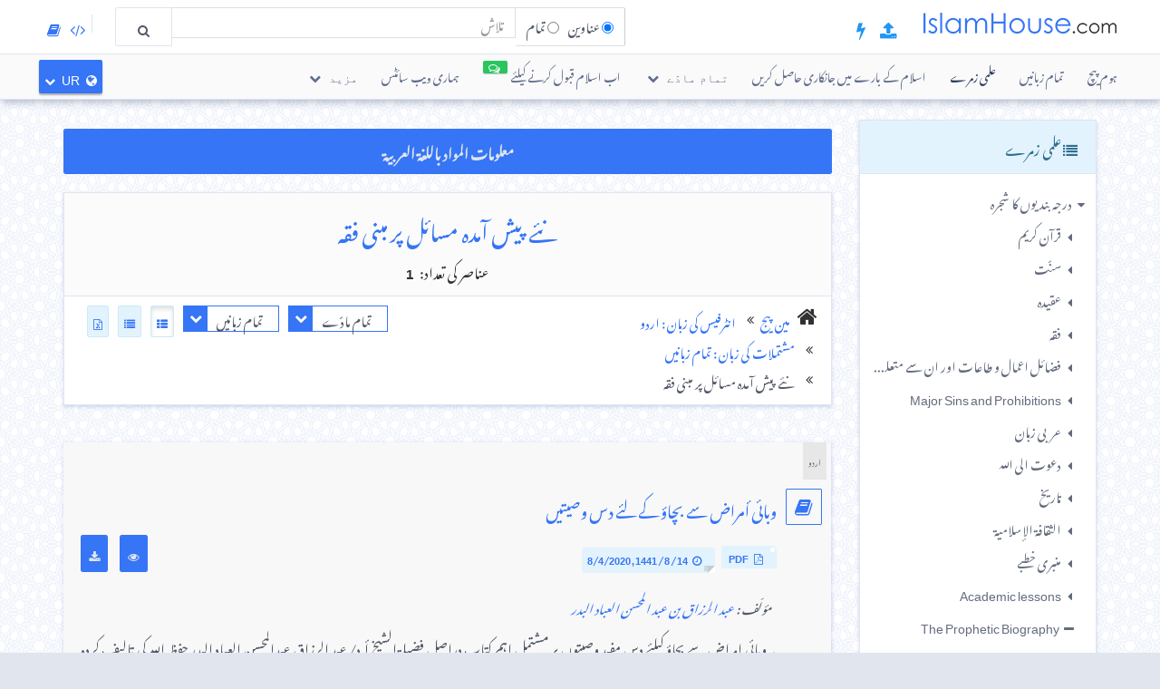

--- FILE ---
content_type: text/html; charset=UTF-8
request_url: https://islamhouse.com/ur/category/398197/showall/showall/1/
body_size: 17497
content:
<!DOCTYPE html> <html dir="rtl" lang="ur"> <head> <title>نئے پیش آمدہ مسائل پر مبنی فقہ » زمرے » تمام مادّے » صفحہ : 1</title> <base href="/ur/"> <meta charset="UTF-8" /> <meta http-equiv="X-UA-Compatible" content="IE=edge"> <meta name="viewport" content="width=device-width, initial-scale=1"> <meta name="title" content="نئے پیش آمدہ مسائل پر مبنی فقہ » زمرے » تمام مادّے » صفحہ : 1" /> <meta name="keywords" content="islam,اردو,نئے, پیش, آمدہ, مسائل, پر, مبنی, فقہ" /> <meta name="headline" content="نئے پیش آمدہ مسائل پر مبنی فقہ » زمرے » تمام مادّے » صفحہ : 1" /> <meta name="description" content="نئے پیش آمدہ مسائل پر مبنی فقہ » زمرے » تمام مادّے » صفحہ : 1" /> <meta name="author" content="IslamHouse.com"> <meta name='HandheldFriendly' content='true'> <meta name="robots" content="index,follow" /> <meta name="googlebot" content="index, follow" /> <meta name='identifier-URL' content='https://islamhouse.com'> <meta name='url' content='https://islamhouse.com'> <meta property="og:title" content="نئے پیش آمدہ مسائل پر مبنی فقہ » زمرے » تمام مادّے » صفحہ : 1" /> <meta property="og:type" content="article" /> <meta property="og:url" content="https://islamhouse.com/ur/category/398197/showall/showall/1" /> <meta property="og:description" content="نئے پیش آمدہ مسائل پر مبنی فقہ » زمرے » تمام مادّے » صفحہ : 1" /> <meta property="og:site_name" content="IslamHouse.com" /> <meta property="og:image" content="https://islamhouse.com/logo_IslamHouse.jpg" /> <meta name="twitter:card" content="summary" /> <meta name="twitter:site" content="اسلام ہاؤس ڈاٹ کام" /> <meta name="twitter:title" content="نئے پیش آمدہ مسائل پر مبنی فقہ » زمرے » تمام مادّے » صفحہ : 1" /> <meta name="twitter:description" content="نئے پیش آمدہ مسائل پر مبنی فقہ » زمرے » تمام مادّے » صفحہ : 1" /> <meta name="twitter:image" content="https://islamhouse.com/logo_IslamHouse.jpg" /> <meta name="twitter:url" content="https://islamhouse.com/ur/category/398197/showall/showall/1" /> <link rel="alternate" hreflang="ur" href="https://islamhouse.com/ur/category/398197/showall/showall/1/" /> <link rel="canonical" href="https://islamhouse.com/ur/category/398197/showall/showall/1/"> <link rel="alternate" href="https://islamhouse.com/RSS/IslamHouse-all-UR-UR.xml" type="application/rss+xml" title="تمام مادّے - اردو"> <meta http-equiv="X-UA-Compatible" content="IE=edge,chrome=1"> <meta name="robots" content="index, follow"> <meta name="googlebot" content="index, follow"> <meta name="bingbot" content="index, follow"> <meta name="csrf-token" content="YUpr6HsHa2UstzEiWULOGWaH6XqqQBI3Iy7H7u8Y"> <link rel="apple-touch-icon-precomposed" sizes="144x144" href="https://islamhouse.com/assets/images/apple-touch-icon-114-precomposed.png" /> <link rel="apple-touch-icon-precomposed" sizes="114x114" href="https://islamhouse.com/assets/images/apple-touch-icon-144-precomposed.png" /> <link rel="apple-touch-icon-precomposed" sizes="72x72" href="https://islamhouse.com/assets/images/apple-touch-icon-72-precomposed.png" /> <link rel="apple-touch-icon-precomposed" href="https://islamhouse.com/assets/images/apple-touch-icon-57-precomposed.png" /> <link rel="shortcut icon" href="https://islamhouse.com/assets/images/favicon.png" /> <meta name="apple-iphone-app" content="app-id=1561769281"> <meta name="google-play-app" content="app-id=com.quranenc.app"> <link rel="stylesheet" href="https://islamhouse.com/assets/cache/css/assets-95e999a5d15913f2b154e2890ab0a4dd.css" /> <script src="https://islamhouse.com/assets/js/lib/modernizr.js"></script> <script type="text/javascript"> var CSRF = "YUpr6HsHa2UstzEiWULOGWaH6XqqQBI3Iy7H7u8Y"; var FLANG = "ur" ; </script> <script>(function(w,d,s,l,i){w[l]=w[l]||[];w[l].push({'gtm.start': new Date().getTime(),event:'gtm.js'});var f=d.getElementsByTagName(s)[0], j=d.createElement(s),dl=l!='dataLayer'?'&l='+l:'';j.async=true;j.src= 'https://www.googletagmanager.com/gtm.js?id='+i+dl;f.parentNode.insertBefore(j,f); })(window,document,'script','dataLayer','GTM-MNL3BVL');</script> <script data-cfasync="false" nonce="c17a3730-519a-4e16-b9de-5adb4b2d53ad">try{(function(w,d){!function(j,k,l,m){if(j.zaraz)console.error("zaraz is loaded twice");else{j[l]=j[l]||{};j[l].executed=[];j.zaraz={deferred:[],listeners:[]};j.zaraz._v="5874";j.zaraz._n="c17a3730-519a-4e16-b9de-5adb4b2d53ad";j.zaraz.q=[];j.zaraz._f=function(n){return async function(){var o=Array.prototype.slice.call(arguments);j.zaraz.q.push({m:n,a:o})}};for(const p of["track","set","debug"])j.zaraz[p]=j.zaraz._f(p);j.zaraz.init=()=>{var q=k.getElementsByTagName(m)[0],r=k.createElement(m),s=k.getElementsByTagName("title")[0];s&&(j[l].t=k.getElementsByTagName("title")[0].text);j[l].x=Math.random();j[l].w=j.screen.width;j[l].h=j.screen.height;j[l].j=j.innerHeight;j[l].e=j.innerWidth;j[l].l=j.location.href;j[l].r=k.referrer;j[l].k=j.screen.colorDepth;j[l].n=k.characterSet;j[l].o=(new Date).getTimezoneOffset();if(j.dataLayer)for(const t of Object.entries(Object.entries(dataLayer).reduce((u,v)=>({...u[1],...v[1]}),{})))zaraz.set(t[0],t[1],{scope:"page"});j[l].q=[];for(;j.zaraz.q.length;){const w=j.zaraz.q.shift();j[l].q.push(w)}r.defer=!0;for(const x of[localStorage,sessionStorage])Object.keys(x||{}).filter(z=>z.startsWith("_zaraz_")).forEach(y=>{try{j[l]["z_"+y.slice(7)]=JSON.parse(x.getItem(y))}catch{j[l]["z_"+y.slice(7)]=x.getItem(y)}});r.referrerPolicy="origin";r.src="/cdn-cgi/zaraz/s.js?z="+btoa(encodeURIComponent(JSON.stringify(j[l])));q.parentNode.insertBefore(r,q)};["complete","interactive"].includes(k.readyState)?zaraz.init():j.addEventListener("DOMContentLoaded",zaraz.init)}}(w,d,"zarazData","script");window.zaraz._p=async d$=>new Promise(ea=>{if(d$){d$.e&&d$.e.forEach(eb=>{try{const ec=d.querySelector("script[nonce]"),ed=ec?.nonce||ec?.getAttribute("nonce"),ee=d.createElement("script");ed&&(ee.nonce=ed);ee.innerHTML=eb;ee.onload=()=>{d.head.removeChild(ee)};d.head.appendChild(ee)}catch(ef){console.error(`Error executing script: ${eb}\n`,ef)}});Promise.allSettled((d$.f||[]).map(eg=>fetch(eg[0],eg[1])))}ea()});zaraz._p({"e":["(function(w,d){})(window,document)"]});})(window,document)}catch(e){throw fetch("/cdn-cgi/zaraz/t"),e;};</script></head> <body class="rtl ur-lang-font "> <noscript><iframe src="https://www.googletagmanager.com/ns.html?id=GTM-MNL3BVL" height="0" width="0" style="display:none;visibility:hidden"></iframe></noscript> <section id="wrapper"> <header id="mainHeader" class="navbar navbar-default navbar-fixed-top" > <div class="container"> <div class="navbar-header"> <button type="button" class="nav-toggle" data-breakpoint="1100" data-toggle="bsPushNav" data-target="#mainNav #socialList #langList"> <i class="fa fa-bars"></i> </button> <button type="button" class="navbar-toggle no-border" data-toggle="collapse" data-target=".search-box-container" style="margin-right:0px;margin-left:0px"><i class="fa fa-search strong" style="color:#2196f3"></i></button> <button type="button" class="navbar-toggle no-border" data-toggle="modal" data-target="#languagesModal" style="margin-right:0px;margin-left:0px"><i class="fa fa-globe strong" style="color:#2196f3"></i></button> <a href="https://islamhouse.com/ur" class="navbar-brand"> <h2 class="logo">Islamhouse.com</h2> </a> <a href="https://islamhouse.com/add/" style="color:#2196f3;font-size: 20px;margin-top: 12px;display: inline-block;margin-inline-start: 12px;"><span class="fa fa-upload"></span></a> <a href="https://islamhouse.com/lite/" style="color:#2196f3;font-size: 20px;margin-top: 12px;display: inline-block;margin-inline-start: 14px;"><span class="fa fa-bolt"></span></a> </div> <div class="hidden-xs hidden-sm navbar-right margin-top"> <div id="socialList" class="social"> <ul class="list-unstyled list-inline"> <li class="hidden-lg"><a href="https://play.google.com/store/apps/details?id=com.islamhouse"><span class="fa fa-download"></span> <span class="fa fa-android"></span> Android</a></li> <li class="hidden-lg"><a href="https://apps.apple.com/app/id1108360407"><span class="fa fa-download"></span> <span class="fa fa-apple"></span> iOS</a></li> <li class="hidden-lg"><a href="https://islamhouse.com/get-app/windows.php"><span class="fa fa-download"></span> <span class="fa fa-windows"></span> Windows</a></li> <li><a href="https://documenter.getpostman.com/view/7929737/TzkyMfPc" target="_blank"><i class="fa fa-code"></i> <span class="hidden-lg">API</span></a></li> <li><a href="https://islamhouse.com/read/" target="_blank"><i class="fa fa-book"></i> <span class="hidden-lg">HTML</span></a></li> <li class="hidden-lg"><a href="https://quranenc.com/" target="_blank">QuranEnc.com</a></li> <li class="hidden-lg"><a href="https://hadeethenc.com/" target="_blank">HadeethEnc.com</a></li> </ul> </div> </div> <section class="search-box-container navbar-right collapse navbar-collapse"> <form action="" id="searchBox" class="form-horizontal search-box hidden" autocomplete="off"> <div class="input-group"> <span class="input-group-addon"> <span class="btn btn-xs btn-transparent cancel-btn visible-xs" data-toggle="collapse" data-target=".search-box-container"><i class="fa fa-long-arrow-left"></i></span> <div class="dropdown-hovered"> <span class="dropdown-hovered-button visible-xs">نوعیت<i class="fa fa-caret-down icon-pos-right"></i></span> <div class="dropdown-hovered-body"> <span class="input-container"> <input type="radio" id="titles" value="titles" name="search-type" checked> <label for="titles">عناوین</label> </span> <span class="input-container"> <input onclick="loadCSE()" type="radio" id="google" value="google" name="search-type"> <label for="google">تمام</label> </span> </div> </div> </span> <input id="searchInput" type="text" class="form-control" value="" placeholder="تلاش"> <div class="input-group-btn"> <button class="btn btn-wide bg-default-alt" type="submit"><i class="fa fa-search"></i></button> </div> </div> </form> <div id="googleSearch" class="search-box hidden"> <div class="input-group"> <div class="form-control"> <script> var cse_loaded = false; function loadCSE() { if (cse_loaded) { return; } cse_loaded = true; var cx = '000751307760119421169:-nr8lj0fzkm'; var gcse = document.createElement('script'); gcse.type = 'text/javascript'; gcse.async = true; gcse.src = 'https://cse.google.com/cse.js?cx=' + cx; var s = document.getElementsByTagName('script')[0]; s.parentNode.insertBefore(gcse, s); } </script> <gcse:search></gcse:search> </div> </div> </div> <div class="search-autocomplete"> <div class="spinner"> <div class="double-bounce1"></div> <div class="double-bounce2"></div> </div> <div class="autocomplete-body"> <ul class="nav"></ul> </div> </div> </section> </div> <nav class="navigation hidden-xs hidden-sm" id="navigation"> <div class="container"> <ul id="mainNav" class="main-nav navbar-left"> <li class=""> <a href="https://islamhouse.com/ur/main">ہوم پیچ</a> </li> <li class=""> <a href="https://islamhouse.com/ur">تمام زبانیں</a> </li> <li class="active"> <a href="https://islamhouse.com/ur/category/397053/showall/showall/1"> علمی زمرے </a> </li> <li> <a href="https://islamhouse.com/ur/category/768/showall/showall/1"> اسلام کے بارے میں جانکاری حاصل کریں </a> </li> <li class=""> <div class="dropdown"> <a href="" data-toggle="dropdown" class="dropdown-toggle"> تمام مادّے <i class="fa fa-chevron-down icon-pos-right"></i> </a> <div class="dropdown-menu"> <ul class="nav"> <li> <a href="https://islamhouse.com/ur/showall/ur/1" > <i class="fa fa-folder-open"></i> تمام مادّے </a> </li> <li> <a href="https://islamhouse.com/ur/books/ur/1" > <i class="fa fa-clipboard"></i> کتابیں </a> </li> <li> <a href="https://islamhouse.com/ur/articles/ur/1" > <i class="fa fa-files-o"></i> مقالات </a> </li> <li> <a href="https://islamhouse.com/ur/fatwa/ur/1" > <i class="fa fa-files-o"></i> فتاوے </a> </li> <li> <a href="https://islamhouse.com/ur/videos/ur/1" > <i class="fa fa-film"></i> ویڈیوز </a> </li> <li> <a href="https://islamhouse.com/ur/audios/ur/1" > <i class="fa fa-headphones"></i> آڈیوز </a> </li> <li> <a href="https://islamhouse.com/ur/khotab/ur/1" > <i class="fa fa-files-o"></i> Khotab </a> </li> <li> <a href="https://islamhouse.com/ur/poster/ur/1" > <i class="fa fa-picture-o"></i> پوسٹرز </a> </li> <li> <a href="https://islamhouse.com/ur/favorites/ur/1" > <i class="fa fa-link"></i> فیورٹ </a> </li> <li> <a href="https://islamhouse.com/ur/apps/ur/1" > <i class="fa fa-tablet"></i> اپلیکیشنز(تطبیقات) </a> </li> <li> <a href="https://islamhouse.com/ur/programsv/ur/1" > <i class="fa fa-desktop"></i> سطح مکتب اپلیکیشنز(تطبیقات) </a> </li> </ul> </div> </div> </li> <li> <a href="https://islamhouse.com/ur/chat/"><span class="link-label success"><i class="fa fa-comments-o icon-pos-left icon-pos-right"></i></span>اب اسلام قبول کرنے کیلئے</a> </li> <li> <a href="https://services.islamhouse.com/" class=""> ہماری ویب سائٹس </a> </li> <li class=""> <div class="dropdown"> <a href="" data-toggle="dropdown" class="dropdown-toggle"> مزید <i class="fa fa-chevron-down icon-pos-right"></i> </a> <div class="dropdown-menu"> <ul class="nav"> <li class=""> <a href="https://islamhouse.com/ur/authors/showall/countdesc/ur/1"> شخصیات </a> </li> <li class=""> <a href="https://islamhouse.com/ur/sources/showall/countdesc/ur/1"> مصادر </a> </li> <li class="hidden-xs hidden-sm hidden-md"><a href="https://islamhouse.com/get-app/windows.php"><span class="fa fa-download"></span> <span class="fa fa-windows"></span> Windows version</a></li> <li class="hidden-xs hidden-sm hidden-md"><a href="https://play.google.com/store/apps/details?id=com.islamhouse"><span class="fa fa-download"></span> <span class="fa fa-android"></span> Android version</a></li> <li class="hidden-xs hidden-sm hidden-md"><a href="https://apps.apple.com/app/id1108360407"><span class="fa fa-download"></span> <span class="fa fa-apple"></span> iPhone version</a></li> <li class="hidden-xs hidden-sm hidden-md"> <a href="https://quranenc.com/" target="_blank"> QuranEnc.com </a> </li> <li class="hidden-xs hidden-sm hidden-md"> <a href="https://hadeethenc.com/" target="_blank"> HadeethEnc.com </a> </li> </ul> </div> </div> </li> </ul> <section id="langList" class="languages pull-right"> <a href="" data-toggle="modal" data-target="#languagesModal"> <i class="fa fa-globe icon-pos-left"></i> <span class="hidden-short-header">UR</span><span class="visible-short-header">اردو</span> <i class="fa fa-chevron-down icon-pos-right text-inverse icon-sm"></i> </a> </section> </div> </nav> <style type="text/css"> #linkScroll6,#linkScroll7,linkScroll8{ height:300px !important; } </style> </header> <main id="content" class="old-content"> <div id="waypointTrigger"><div id="waypointTriggerUp"></div></div> <div class="container"> <div class="row"> <div class="col-md-3"> <section class="panel panel-info"> <div id="treeTogg" role="button" data-toggle="collapse" class="panel-heading clearfix"> <h3 class="panel-title pull-left"><i class="fa fa-list"></i> علمی زمرے</h3> <a role="button" class="btn btn-sm pull-right margin-top-sm collapse-sm-btn"> <i class="fa fa-chevron-down"></i> <i class="fa fa-chevron-up"></i> </a> </div> <div id="categoriesContainerCollapse" class="panel-body filters hidden-sm hidden-xs"> <div> <ul class="categories-tree"> <li class="collapse-container"><a href="javascript::void(0)" data-toggle="collapse" aria-controls="mainTree" class="category-collapse-btn" data-target="#mainTree"><i class="fa fa-caret-right icon-pos-left"></i>درجہ بندیوں کا شجرہ</a><ul id="mainTree" class="category-list collapse in"><li><a href='javascript::void(0)' data-toggle='collapse' class='collapsed category-collapse-btn pull-left' aria-controls='tree_86219' data-target='#tree_86219'><i class='fa fa-caret-right icon-pos-left'></i></a><a href='/ur/category/86219/showall/showall/1/'>قرآن کریم</a><ul id='tree_86219' class='collapse category-list'><li><a href='/ur/category/404975/showall/showall/1/' ><i class='fa fa-minus icon-pos-left'></i>قرآنی تدبر، اسکی فضیلت اور اسکی تلاوت وحفظ کے آداب</a></li><li><a href='javascript::void(0)' data-toggle='collapse' class='collapsed category-collapse-btn pull-left' aria-controls='tree_728011' data-target='#tree_728011'><i class='fa fa-caret-right icon-pos-left'></i></a><a href='/ur/category/728011/showall/showall/1/'>تفسیر</a><ul id='tree_728011' class='collapse category-list'><li><a href='/ur/category/193855/showall/showall/1/' ><i class='fa fa-minus icon-pos-left'></i>تفسیر قرآن</a></li><li><a href='/ur/category/729000/showall/showall/1/' ><i class='fa fa-minus icon-pos-left'></i>آیاتِ احکام</a></li></ul></li><li><a href='javascript::void(0)' data-toggle='collapse' class='collapsed category-collapse-btn pull-left' aria-controls='tree_192742' data-target='#tree_192742'><i class='fa fa-caret-right icon-pos-left'></i></a><a href='/ur/category/192742/showall/showall/1/'>علوم قرآن</a><ul id='tree_192742' class='collapse category-list'><li><a href='/ur/category/193754/showall/showall/1/' ><i class='fa fa-minus icon-pos-left'></i>اصول تفسیر</a></li><li><a href='/ur/category/152181/showall/showall/1/' ><i class='fa fa-minus icon-pos-left'></i>تجویدِ قرآن</a></li><li><a href='/ur/category/192811/showall/showall/1/' ><i class='fa fa-minus icon-pos-left'></i>قراءتیں</a></li><li><a href='/ur/category/318497/showall/showall/1/' ><i class='fa fa-minus icon-pos-left'></i>قرآن و دیگر علوم</a></li><li><a href='/ur/category/318704/showall/showall/1/' ><i class='fa fa-minus icon-pos-left'></i>مختلف قرآنی مباحث</a></li><li><a href='/ur/category/703/showall/showall/1/' ><i class='fa fa-minus icon-pos-left'></i>حفظ قرآن کا طریقہ</a></li></ul></li><li><a href='/ur/category/728995/showall/showall/1/' ><i class='fa fa-minus icon-pos-left'></i>مصاحف</a></li><li><a href='/ur/category/440007/showall/showall/1/' ><i class='fa fa-minus icon-pos-left'></i>تلاوتیں</a></li><li><a href='/ur/category/24767/showall/showall/1/' ><i class='fa fa-minus icon-pos-left'></i>قرآن کریم کے معانی کا ترجمہ</a></li><li><a href='/ur/category/689/showall/showall/1/' ><i class='fa fa-minus icon-pos-left'></i>پڑھے جانے والے ممتاز ترجمے</a></li><li><a href='/ur/category/692/showall/showall/1/' ><i class='fa fa-minus icon-pos-left'></i>تلاوتیں مع ترجمہ معانی قرآن</a></li><li><a href='/ur/category/693/showall/showall/1/' ><i class='fa fa-minus icon-pos-left'></i>امتیازی تلاوتیں</a></li><li><a href='/ur/category/702/showall/showall/1/' ><i class='fa fa-minus icon-pos-left'></i>قرآن اور حاملین قرآن کے آداب</a></li></ul></li><li><a href='javascript::void(0)' data-toggle='collapse' class='collapsed category-collapse-btn pull-left' aria-controls='tree_132381' data-target='#tree_132381'><i class='fa fa-caret-right icon-pos-left'></i></a><a href='/ur/category/132381/showall/showall/1/'>سنّت</a><ul id='tree_132381' class='collapse category-list'><li><a href='/ur/category/144409/showall/showall/1/' ><i class='fa fa-minus icon-pos-left'></i>کتب حدیث</a></li><li><a href='/ur/category/344947/showall/showall/1/' ><i class='fa fa-minus icon-pos-left'></i>سنت کی شرحیں</a></li><li><a href='javascript::void(0)' data-toggle='collapse' class='collapsed category-collapse-btn pull-left' aria-controls='tree_728012' data-target='#tree_728012'><i class='fa fa-caret-right icon-pos-left'></i></a><a href='/ur/category/728012/showall/showall/1/'>علوم سنّت</a><ul id='tree_728012' class='collapse category-list'><li><a href='/ur/category/296380/showall/showall/1/' ><i class='fa fa-minus icon-pos-left'></i>علوم سنت اور دیگرمباحث</a></li><li><a href='/ur/category/344948/showall/showall/1/' ><i class='fa fa-minus icon-pos-left'></i>علم مصطلح</a></li><li><a href='/ur/category/387711/showall/showall/1/' ><i class='fa fa-minus icon-pos-left'></i>تراجم رجال</a></li><li><a href='/ur/category/387710/showall/showall/1/' ><i class='fa fa-minus icon-pos-left'></i>تخریج وتحقیق اسناد</a></li></ul></li></ul></li><li><a href='javascript::void(0)' data-toggle='collapse' class='collapsed category-collapse-btn pull-left' aria-controls='tree_192525' data-target='#tree_192525'><i class='fa fa-caret-right icon-pos-left'></i></a><a href='/ur/category/192525/showall/showall/1/'>عقیدہ</a><ul id='tree_192525' class='collapse category-list'><li><a href='javascript::void(0)' data-toggle='collapse' class='collapsed category-collapse-btn pull-left' aria-controls='tree_729029' data-target='#tree_729029'><i class='fa fa-caret-right icon-pos-left'></i></a><a href='/ur/category/729029/showall/showall/1/'>توحید اور اس کی قسمیں</a><ul id='tree_729029' class='collapse category-list'><li><a href='/ur/category/407944/showall/showall/1/' ><i class='fa fa-minus icon-pos-left'></i>توحید کی قسمیں</a></li><li><a href='/ur/category/296382/showall/showall/1/' ><i class='fa fa-minus icon-pos-left'></i>توحید الوہیت</a></li><li><a href='/ur/category/316851/showall/showall/1/' ><i class='fa fa-minus icon-pos-left'></i>توحید اسماء وصفات</a></li></ul></li><li><a href='javascript::void(0)' data-toggle='collapse' class='collapsed category-collapse-btn pull-left' aria-controls='tree_729030' data-target='#tree_729030'><i class='fa fa-caret-right icon-pos-left'></i></a><a href='/ur/category/729030/showall/showall/1/'>عبادت اور اس کی انواع</a><ul id='tree_729030' class='collapse category-list'><li><a href='/ur/category/730134/showall/showall/1/' ><i class='fa fa-minus icon-pos-left'></i>انس وجن کی تخلیق کی حکمت</a></li><li><a href='javascript::void(0)' data-toggle='collapse' class='collapsed category-collapse-btn pull-left' aria-controls='tree_730138' data-target='#tree_730138'><i class='fa fa-caret-right icon-pos-left'></i></a><a href='/ur/category/730138/showall/showall/1/'>قلبی عبادتیں</a><ul id='tree_730138' class='collapse category-list'><li><a href='/ur/category/729051/showall/showall/1/' ><i class='fa fa-minus icon-pos-left'></i>اخلاص</a></li></ul></li><li><a href='/ur/category/730139/showall/showall/1/' ><i class='fa fa-minus icon-pos-left'></i>عملی عبادتیں</a></li></ul></li><li><a href='javascript::void(0)' data-toggle='collapse' class='collapsed category-collapse-btn pull-left' aria-controls='tree_142670' data-target='#tree_142670'><i class='fa fa-caret-right icon-pos-left'></i></a><a href='/ur/category/142670/showall/showall/1/'>اسلام</a><ul id='tree_142670' class='collapse category-list'><li><a href='/ur/category/428773/showall/showall/1/' ><i class='fa fa-minus icon-pos-left'></i>ارکانِ اسلام</a></li><li><a href='/ur/category/730153/showall/showall/1/' ><i class='fa fa-minus icon-pos-left'></i>لا الہ الا اللہ کی شہادت</a></li><li><a href='/ur/category/730154/showall/showall/1/' ><i class='fa fa-minus icon-pos-left'></i>محمد رسول اللہ کی شہادت</a></li><li><a href='/ur/category/730155/showall/showall/1/' ><i class='fa fa-minus icon-pos-left'></i>نواقض اسلام</a></li></ul></li><li><a href='javascript::void(0)' data-toggle='collapse' class='collapsed category-collapse-btn pull-left' aria-controls='tree_461235' data-target='#tree_461235'><i class='fa fa-caret-right icon-pos-left'></i></a><a href='/ur/category/461235/showall/showall/1/'>ایمان اور اس کے ارکان</a><ul id='tree_461235' class='collapse category-list'><li><a href='/ur/category/249744/showall/showall/1/' ><i class='fa fa-minus icon-pos-left'></i>اللہ پر ایمان</a></li><li><a href='/ur/category/192775/showall/showall/1/' ><i class='fa fa-minus icon-pos-left'></i>فرشتوں پر ایمان</a></li><li><a href='javascript::void(0)' data-toggle='collapse' class='collapsed category-collapse-btn pull-left' aria-controls='tree_318683' data-target='#tree_318683'><i class='fa fa-caret-right icon-pos-left'></i></a><a href='/ur/category/318683/showall/showall/1/'>کتابوں پر ایمان</a><ul id='tree_318683' class='collapse category-list'><li><a href='javascript::void(0)' data-toggle='collapse' class='collapsed category-collapse-btn pull-left' aria-controls='tree_728998' data-target='#tree_728998'><i class='fa fa-caret-right icon-pos-left'></i></a><a href='/ur/category/728998/showall/showall/1/'>قرآن پر ایمان</a><ul id='tree_728998' class='collapse category-list'><li><a href='/ur/category/731096/showall/showall/1/' ><i class='fa fa-minus icon-pos-left'></i>قرآن کے بارے میں عادلانہ گواہیاں</a></li></ul></li></ul></li><li><a href='javascript::void(0)' data-toggle='collapse' class='collapsed category-collapse-btn pull-left' aria-controls='tree_398196' data-target='#tree_398196'><i class='fa fa-caret-right icon-pos-left'></i></a><a href='/ur/category/398196/showall/showall/1/'>رسولوں پر ایمان اور ان کے صفات</a><ul id='tree_398196' class='collapse category-list'><li><a href='/ur/category/80320/showall/showall/1/' ><i class='fa fa-minus icon-pos-left'></i>عیسیٰ علیہ السلام پر ایمان</a></li><li><a href='/ur/category/5387/showall/showall/1/' ><i class='fa fa-minus icon-pos-left'></i>انبیاء علیہم السلام کے قصّے</a></li><li><a href='javascript::void(0)' data-toggle='collapse' class='collapsed category-collapse-btn pull-left' aria-controls='tree_24788' data-target='#tree_24788'><i class='fa fa-caret-right icon-pos-left'></i></a><a href='/ur/category/24788/showall/showall/1/'>محمد رسول اللہ</a><ul id='tree_24788' class='collapse category-list'><li><a href='/ur/category/398191/showall/showall/1/' ><i class='fa fa-minus icon-pos-left'></i>نبی اسلام صلی اللہ علیہ وسلم کے متعلق مختلف مضامین</a></li><li><a href='javascript::void(0)' data-toggle='collapse' class='collapsed category-collapse-btn pull-left' aria-controls='tree_364852' data-target='#tree_364852'><i class='fa fa-caret-right icon-pos-left'></i></a><a href='/ur/category/364852/showall/showall/1/'>شمائل نبوی</a><ul id='tree_364852' class='collapse category-list'><li><a href='/ur/category/729169/showall/showall/1/' ><i class='fa fa-minus icon-pos-left'></i>جسمانی‌ ساخت</a></li><li><a href='/ur/category/729173/showall/showall/1/' ><i class='fa fa-minus icon-pos-left'></i>عادات و اخلاق</a></li></ul></li></ul></li></ul></li><li><a href='javascript::void(0)' data-toggle='collapse' class='collapsed category-collapse-btn pull-left' aria-controls='tree_422718' data-target='#tree_422718'><i class='fa fa-caret-right icon-pos-left'></i></a><a href='/ur/category/422718/showall/showall/1/'>یومِ آخرت پر ایمان</a><ul id='tree_422718' class='collapse category-list'><li><a href='javascript::void(0)' data-toggle='collapse' class='collapsed category-collapse-btn pull-left' aria-controls='tree_398206' data-target='#tree_398206'><i class='fa fa-caret-right icon-pos-left'></i></a><a href='/ur/category/398206/showall/showall/1/'>قیامت کی نشانیاں</a><ul id='tree_398206' class='collapse category-list'><li><a href='/ur/category/731118/showall/showall/1/' ><i class='fa fa-minus icon-pos-left'></i>قیامت کی چھوٹی نشانیاں</a></li><li><a href='/ur/category/731117/showall/showall/1/' ><i class='fa fa-minus icon-pos-left'></i>قیامت کی بڑی نشانیاں</a></li></ul></li><li><a href='/ur/category/398204/showall/showall/1/' ><i class='fa fa-minus icon-pos-left'></i>فتنے اور قیامت کی علامتیں</a></li><li><a href='/ur/category/461237/showall/showall/1/' ><i class='fa fa-minus icon-pos-left'></i>قبر کا عذاب اور اس کی نعمتیں</a></li></ul></li><li><a href='/ur/category/192780/showall/showall/1/' ><i class='fa fa-minus icon-pos-left'></i>تقدیر پر ایمان</a></li></ul></li><li><a href='/ur/category/729035/showall/showall/1/' ><i class='fa fa-minus icon-pos-left'></i>ایمان کے مسائل</a></li><li><a href='/ur/category/729039/showall/showall/1/' ><i class='fa fa-minus icon-pos-left'></i>احسان</a></li><li><a href='javascript::void(0)' data-toggle='collapse' class='collapsed category-collapse-btn pull-left' aria-controls='tree_729032' data-target='#tree_729032'><i class='fa fa-caret-right icon-pos-left'></i></a><a href='/ur/category/729032/showall/showall/1/'>کفر</a><ul id='tree_729032' class='collapse category-list'><li><a href='/ur/category/730145/showall/showall/1/' ><i class='fa fa-minus icon-pos-left'></i>کفر کے انواع</a></li><li><a href='javascript::void(0)' data-toggle='collapse' class='collapsed category-collapse-btn pull-left' aria-controls='tree_730146' data-target='#tree_730146'><i class='fa fa-caret-right icon-pos-left'></i></a><a href='/ur/category/730146/showall/showall/1/'>کفر کے اقسام</a><ul id='tree_730146' class='collapse category-list'><li><a href='/ur/category/730147/showall/showall/1/' ><i class='fa fa-minus icon-pos-left'></i>کفراکبر</a></li><li><a href='/ur/category/730148/showall/showall/1/' ><i class='fa fa-minus icon-pos-left'></i>کفراصغر</a></li></ul></li></ul></li><li><a href='javascript::void(0)' data-toggle='collapse' class='collapsed category-collapse-btn pull-left' aria-controls='tree_729033' data-target='#tree_729033'><i class='fa fa-caret-right icon-pos-left'></i></a><a href='/ur/category/729033/showall/showall/1/'>نفاق</a><ul id='tree_729033' class='collapse category-list'><li><a href='javascript::void(0)' data-toggle='collapse' class='collapsed category-collapse-btn pull-left' aria-controls='tree_730149' data-target='#tree_730149'><i class='fa fa-caret-right icon-pos-left'></i></a><a href='/ur/category/730149/showall/showall/1/'>نفاق کی قسمیں</a><ul id='tree_730149' class='collapse category-list'><li><a href='/ur/category/730150/showall/showall/1/' ><i class='fa fa-minus icon-pos-left'></i>نفاق اکبر (اعتقادی)</a></li><li><a href='/ur/category/730151/showall/showall/1/' ><i class='fa fa-minus icon-pos-left'></i>نفاق اصغر (عملی)</a></li></ul></li></ul></li><li><a href='javascript::void(0)' data-toggle='collapse' class='collapsed category-collapse-btn pull-left' aria-controls='tree_729031' data-target='#tree_729031'><i class='fa fa-caret-right icon-pos-left'></i></a><a href='/ur/category/729031/showall/showall/1/'>شرک اور اس کی خطرناکی</a><ul id='tree_729031' class='collapse category-list'><li><a href='/ur/category/438925/showall/showall/1/' ><i class='fa fa-minus icon-pos-left'></i>شرک کی قسمیں</a></li><li><a href='javascript::void(0)' data-toggle='collapse' class='collapsed category-collapse-btn pull-left' aria-controls='tree_730142' data-target='#tree_730142'><i class='fa fa-caret-right icon-pos-left'></i></a><a href='/ur/category/730142/showall/showall/1/'>شرک کی قسمیں</a><ul id='tree_730142' class='collapse category-list'><li><a href='/ur/category/730143/showall/showall/1/' ><i class='fa fa-minus icon-pos-left'></i>شرک اکبر</a></li><li><a href='/ur/category/730144/showall/showall/1/' ><i class='fa fa-minus icon-pos-left'></i>شرک اصغر</a></li></ul></li></ul></li><li><a href='/ur/category/729040/showall/showall/1/' ><i class='fa fa-minus icon-pos-left'></i>بدعت، اس کے انواع اور اس کی کچھ مثالیں</a></li><li><a href='javascript::void(0)' data-toggle='collapse' class='collapsed category-collapse-btn pull-left' aria-controls='tree_398195' data-target='#tree_398195'><i class='fa fa-caret-right icon-pos-left'></i></a><a href='/ur/category/398195/showall/showall/1/'>صحابہ و آل بیت</a><ul id='tree_398195' class='collapse category-list'><li><a href='/ur/category/221819/showall/showall/1/' ><i class='fa fa-minus icon-pos-left'></i>صحابہ کے فضائل</a></li><li><a href='/ur/category/732981/showall/showall/1/' ><i class='fa fa-minus icon-pos-left'></i>خلفائے راشدین کے فضائل و مناقب</a></li><li><a href='/ur/category/398216/showall/showall/1/' ><i class='fa fa-minus icon-pos-left'></i>صحابہ کرام اور آل بیت رضی اللہ عنہم کے متعلق شبہات</a></li></ul></li><li><a href='/ur/category/730140/showall/showall/1/' ><i class='fa fa-minus icon-pos-left'></i>توسّل</a></li><li><a href='/ur/category/318795/showall/showall/1/' ><i class='fa fa-minus icon-pos-left'></i>ولایت و کرامت اولیاء</a></li><li><a href='/ur/category/729042/showall/showall/1/' ><i class='fa fa-minus icon-pos-left'></i>جن</a></li><li><a href='javascript::void(0)' data-toggle='collapse' class='collapsed category-collapse-btn pull-left' aria-controls='tree_262127' data-target='#tree_262127'><i class='fa fa-caret-right icon-pos-left'></i></a><a href='/ur/category/262127/showall/showall/1/'>اسلام میں دوستی و دشمنی کے احکام</a><ul id='tree_262127' class='collapse category-list'><li><a href='/ur/category/731130/showall/showall/1/' ><i class='fa fa-minus icon-pos-left'></i>مسلمانوں سے دوستی اور کافروں سے دشمنی کے مظاہر</a></li></ul></li><li><a href='javascript::void(0)' data-toggle='collapse' class='collapsed category-collapse-btn pull-left' aria-controls='tree_320656' data-target='#tree_320656'><i class='fa fa-caret-right icon-pos-left'></i></a><a href='/ur/category/320656/showall/showall/1/'>اہل سنت و جماعت</a><ul id='tree_320656' class='collapse category-list'><li><a href='/ur/category/731135/showall/showall/1/' ><i class='fa fa-minus icon-pos-left'></i>اہل سنت و الجماعت کی خصوصیات</a></li><li><a href='/ur/category/731137/showall/showall/1/' ><i class='fa fa-minus icon-pos-left'></i>عقیدہ حاصل کرنے میں اہل سنت و الجماعت کا طریقہ کار</a></li></ul></li><li><a href='javascript::void(0)' data-toggle='collapse' class='collapsed category-collapse-btn pull-left' aria-controls='tree_192768' data-target='#tree_192768'><i class='fa fa-caret-right icon-pos-left'></i></a><a href='/ur/category/192768/showall/showall/1/'>ادیان و مِلل</a><ul id='tree_192768' class='collapse category-list'><li><a href='/ur/category/344946/showall/showall/1/' ><i class='fa fa-minus icon-pos-left'></i>یہودیت</a></li><li><a href='/ur/category/345968/showall/showall/1/' ><i class='fa fa-minus icon-pos-left'></i>نصرانیت</a></li><li><a href='/ur/category/429420/showall/showall/1/' ><i class='fa fa-minus icon-pos-left'></i>ہندومت</a></li><li><a href='/ur/category/731161/showall/showall/1/' ><i class='fa fa-minus icon-pos-left'></i>بدھ مت</a></li><li><a href='/ur/category/731162/showall/showall/1/' ><i class='fa fa-minus icon-pos-left'></i>سکھ مذہب</a></li><li><a href='/ur/category/429775/showall/showall/1/' ><i class='fa fa-minus icon-pos-left'></i>زرتشتی (پارسی) مذہب</a></li><li><a href='/ur/category/731163/showall/showall/1/' ><i class='fa fa-minus icon-pos-left'></i>کمیونزم</a></li><li><a href='/ur/category/731164/showall/showall/1/' ><i class='fa fa-minus icon-pos-left'></i>دیگر ادیان</a></li></ul></li><li><a href='javascript::void(0)' data-toggle='collapse' class='collapsed category-collapse-btn pull-left' aria-controls='tree_5391' data-target='#tree_5391'><i class='fa fa-caret-right icon-pos-left'></i></a><a href='/ur/category/5391/showall/showall/1/'>فرقے</a><ul id='tree_5391' class='collapse category-list'><li><a href='/ur/category/193769/showall/showall/1/' ><i class='fa fa-minus icon-pos-left'></i>بہائیت</a></li><li><a href='/ur/category/193775/showall/showall/1/' ><i class='fa fa-minus icon-pos-left'></i>قادیانیت (احمدیت)</a></li></ul></li><li><a href='javascript::void(0)' data-toggle='collapse' class='collapsed category-collapse-btn pull-left' aria-controls='tree_192814' data-target='#tree_192814'><i class='fa fa-caret-right icon-pos-left'></i></a><a href='/ur/category/192814/showall/showall/1/'>اسلام کی طرف منسوب فرقے</a><ul id='tree_192814' class='collapse category-list'><li><a href='/ur/category/440529/showall/showall/1/' ><i class='fa fa-minus icon-pos-left'></i>خوارج</a></li><li><a href='/ur/category/731167/showall/showall/1/' ><i class='fa fa-minus icon-pos-left'></i>معتزلہ</a></li><li><a href='/ur/category/193766/showall/showall/1/' ><i class='fa fa-minus icon-pos-left'></i>شیعہ (رافضہ)</a></li><li><a href='/ur/category/731168/showall/showall/1/' ><i class='fa fa-minus icon-pos-left'></i>جہمیہ</a></li><li><a href='/ur/category/193758/showall/showall/1/' ><i class='fa fa-minus icon-pos-left'></i>صوفیت</a></li><li><a href='/ur/category/731170/showall/showall/1/' ><i class='fa fa-minus icon-pos-left'></i>اشاعرہ و ماتریدیہ</a></li><li><a href='/ur/category/731169/showall/showall/1/' ><i class='fa fa-minus icon-pos-left'></i>مرجئہ</a></li><li><a href='/ur/category/776669/showall/showall/1/' ><i class='fa fa-minus icon-pos-left'></i>اسلام کی طرف منسوب دیگر فرقے</a></li></ul></li><li><a href='javascript::void(0)' data-toggle='collapse' class='collapsed category-collapse-btn pull-left' aria-controls='tree_398211' data-target='#tree_398211'><i class='fa fa-caret-right icon-pos-left'></i></a><a href='/ur/category/398211/showall/showall/1/'>معاصر فکری مذاہب</a><ul id='tree_398211' class='collapse category-list'><li><a href='/ur/category/429782/showall/showall/1/' ><i class='fa fa-minus icon-pos-left'></i>الحاد</a></li><li><a href='/ur/category/751/showall/showall/1/' ><i class='fa fa-minus icon-pos-left'></i>Religion and Science</a></li><li><a href='/ur/category/398212/showall/showall/1/' ><i class='fa fa-minus icon-pos-left'></i>نصرانیت</a></li><li><a href='/ur/category/398382/showall/showall/1/' ><i class='fa fa-minus icon-pos-left'></i>سیکولزم</a></li><li><a href='/ur/category/398381/showall/showall/1/' ><i class='fa fa-minus icon-pos-left'></i>لبرزم (آزاد خیال)</a></li><li><a href='/ur/category/752/showall/showall/1/' ><i class='fa fa-minus icon-pos-left'></i>Darwinism</a></li><li><a href='/ur/category/731171/showall/showall/1/' ><i class='fa fa-minus icon-pos-left'></i>جدیدیت</a></li><li><a href='/ur/category/753/showall/showall/1/' ><i class='fa fa-minus icon-pos-left'></i>Humanism</a></li><li><a href='/ur/category/754/showall/showall/1/' ><i class='fa fa-minus icon-pos-left'></i>Homosexuality</a></li><li><a href='/ur/category/755/showall/showall/1/' ><i class='fa fa-minus icon-pos-left'></i>Feminism</a></li><li><a href='/ur/category/729181/showall/showall/1/' ><i class='fa fa-minus icon-pos-left'></i>استشراق اور مستشرقین</a></li></ul></li></ul></li><li><a href='javascript::void(0)' data-toggle='collapse' class='collapsed category-collapse-btn pull-left' aria-controls='tree_199946' data-target='#tree_199946'><i class='fa fa-caret-right icon-pos-left'></i></a><a href='/ur/category/199946/showall/showall/1/'>فقہ</a><ul id='tree_199946' class='collapse category-list'><li><a href='javascript::void(0)' data-toggle='collapse' class='collapsed category-collapse-btn pull-left' aria-controls='tree_5366' data-target='#tree_5366'><i class='fa fa-caret-right icon-pos-left'></i></a><a href='/ur/category/5366/showall/showall/1/'>عبادات</a><ul id='tree_5366' class='collapse category-list'><li><a href='javascript::void(0)' data-toggle='collapse' class='collapsed category-collapse-btn pull-left' aria-controls='tree_192809' data-target='#tree_192809'><i class='fa fa-caret-right icon-pos-left'></i></a><a href='/ur/category/192809/showall/showall/1/'>طہارت اور اس کے احکام</a><ul id='tree_192809' class='collapse category-list'><li><a href='javascript::void(0)' data-toggle='collapse' class='collapsed category-collapse-btn pull-left' aria-controls='tree_430253' data-target='#tree_430253'><i class='fa fa-caret-right icon-pos-left'></i></a><a href='/ur/category/430253/showall/showall/1/'>وضو</a><ul id='tree_430253' class='collapse category-list'><li><a href='/ur/category/704/showall/showall/1/' ><i class='fa fa-minus icon-pos-left'></i>وضو کا طریقہ</a></li><li><a href='/ur/category/731216/showall/showall/1/' ><i class='fa fa-minus icon-pos-left'></i>وضو کے فرائض اور سنتیں</a></li></ul></li><li><a href='/ur/category/430254/showall/showall/1/' ><i class='fa fa-minus icon-pos-left'></i>غُسل</a></li><li><a href='javascript::void(0)' data-toggle='collapse' class='collapsed category-collapse-btn pull-left' aria-controls='tree_461241' data-target='#tree_461241'><i class='fa fa-caret-right icon-pos-left'></i></a><a href='/ur/category/461241/showall/showall/1/'>حیض و نفاس اور دونوں کے احکام</a><ul id='tree_461241' class='collapse category-list'><li><a href='/ur/category/731246/showall/showall/1/' ><i class='fa fa-minus icon-pos-left'></i>استحاضہ اور اس کے احکام</a></li></ul></li><li><a href='/ur/category/731215/showall/showall/1/' ><i class='fa fa-minus icon-pos-left'></i>فطرتی سنّتیں</a></li><li><a href='/ur/category/430255/showall/showall/1/' ><i class='fa fa-minus icon-pos-left'></i>تیمّم</a></li><li><a href='/ur/category/430251/showall/showall/1/' ><i class='fa fa-minus icon-pos-left'></i>دونوں موزوں پر مسح</a></li><li><a href='/ur/category/731243/showall/showall/1/' ><i class='fa fa-minus icon-pos-left'></i>مریض کی طہارت</a></li><li><a href='/ur/category/731212/showall/showall/1/' ><i class='fa fa-minus icon-pos-left'></i>پانی کی قسمیں</a></li><li><a href='/ur/category/731213/showall/showall/1/' ><i class='fa fa-minus icon-pos-left'></i>برتن</a></li><li><a href='/ur/category/430252/showall/showall/1/' ><i class='fa fa-minus icon-pos-left'></i>نجاست کے احکام</a></li><li><a href='/ur/category/731214/showall/showall/1/' ><i class='fa fa-minus icon-pos-left'></i>استنجاء واستجمار (پانی اور پتھر سے پاکی حاصل کرنا)</a></li></ul></li><li><a href='javascript::void(0)' data-toggle='collapse' class='collapsed category-collapse-btn pull-left' aria-controls='tree_192812' data-target='#tree_192812'><i class='fa fa-caret-right icon-pos-left'></i></a><a href='/ur/category/192812/showall/showall/1/'>نماز</a><ul id='tree_192812' class='collapse category-list'><li><a href='/ur/category/430287/showall/showall/1/' ><i class='fa fa-minus icon-pos-left'></i>نماز کے احکام</a></li><li><a href='/ur/category/780/showall/showall/1/' ><i class='fa fa-minus icon-pos-left'></i>Conditions, Obligations, and Pillars of Prayer</a></li><li><a href='/ur/category/732298/showall/showall/1/' ><i class='fa fa-minus icon-pos-left'></i>نماز کا طریقہ</a></li><li><a href='/ur/category/781/showall/showall/1/' ><i class='fa fa-minus icon-pos-left'></i>Rulings on Prostration</a></li><li><a href='/ur/category/732300/showall/showall/1/' ><i class='fa fa-minus icon-pos-left'></i>نماز کو باطل کرنے والی چیزیں</a></li><li><a href='/ur/category/193776/showall/showall/1/' ><i class='fa fa-minus icon-pos-left'></i>اذان و اقامت</a></li><li><a href='/ur/category/430293/showall/showall/1/' ><i class='fa fa-minus icon-pos-left'></i>امامت کے احکام</a></li><li><a href='/ur/category/430290/showall/showall/1/' ><i class='fa fa-minus icon-pos-left'></i>جماعت کی نماز</a></li><li><a href='javascript::void(0)' data-toggle='collapse' class='collapsed category-collapse-btn pull-left' aria-controls='tree_192815' data-target='#tree_192815'><i class='fa fa-caret-right icon-pos-left'></i></a><a href='/ur/category/192815/showall/showall/1/'>نفل نماز</a><ul id='tree_192815' class='collapse category-list'><li><a href='/ur/category/732307/showall/showall/1/' ><i class='fa fa-minus icon-pos-left'></i>سنن رواتب</a></li><li><a href='/ur/category/732308/showall/showall/1/' ><i class='fa fa-minus icon-pos-left'></i>رات کی نماز</a></li><li><a href='/ur/category/732309/showall/showall/1/' ><i class='fa fa-minus icon-pos-left'></i>تراویح کی نماز</a></li><li><a href='/ur/category/732310/showall/showall/1/' ><i class='fa fa-minus icon-pos-left'></i>عیدین کی نماز</a></li><li><a href='/ur/category/732313/showall/showall/1/' ><i class='fa fa-minus icon-pos-left'></i>سورج گرہن و چاند گرہن کی نماز</a></li><li><a href='/ur/category/732314/showall/showall/1/' ><i class='fa fa-minus icon-pos-left'></i>بارش طلب کرنے کی نماز (نمازاستسقاء)</a></li><li><a href='/ur/category/732315/showall/showall/1/' ><i class='fa fa-minus icon-pos-left'></i>چاشت کی نماز</a></li><li><a href='/ur/category/732316/showall/showall/1/' ><i class='fa fa-minus icon-pos-left'></i>استخارہ کی نماز</a></li><li><a href='/ur/category/732317/showall/showall/1/' ><i class='fa fa-minus icon-pos-left'></i>منع کردہ نمازیں</a></li></ul></li></ul></li><li><a href='javascript::void(0)' data-toggle='collapse' class='collapsed category-collapse-btn pull-left' aria-controls='tree_192818' data-target='#tree_192818'><i class='fa fa-caret-right icon-pos-left'></i></a><a href='/ur/category/192818/showall/showall/1/'>جنائز</a><ul id='tree_192818' class='collapse category-list'><li><a href='/ur/category/732318/showall/showall/1/' ><i class='fa fa-minus icon-pos-left'></i>موت اور اس کے احکام</a></li><li><a href='/ur/category/732319/showall/showall/1/' ><i class='fa fa-minus icon-pos-left'></i>میّت کو نہلانا</a></li><li><a href='/ur/category/732321/showall/showall/1/' ><i class='fa fa-minus icon-pos-left'></i>میت پر نماز کا طریقہ</a></li><li><a href='/ur/category/732322/showall/showall/1/' ><i class='fa fa-minus icon-pos-left'></i>میت کو اٹھانے اور دفنانے کا بیان</a></li><li><a href='/ur/category/732323/showall/showall/1/' ><i class='fa fa-minus icon-pos-left'></i>تعزیت</a></li><li><a href='/ur/category/732324/showall/showall/1/' ><i class='fa fa-minus icon-pos-left'></i>قبروں کی زیارت</a></li></ul></li><li><a href='javascript::void(0)' data-toggle='collapse' class='collapsed category-collapse-btn pull-left' aria-controls='tree_461271' data-target='#tree_461271'><i class='fa fa-caret-right icon-pos-left'></i></a><a href='/ur/category/461271/showall/showall/1/'>زکاۃ</a><ul id='tree_461271' class='collapse category-list'><li><a href='/ur/category/732327/showall/showall/1/' ><i class='fa fa-minus icon-pos-left'></i>زکاۃ کی شرطیں</a></li><li><a href='/ur/category/319781/showall/showall/1/' ><i class='fa fa-minus icon-pos-left'></i>زکاۃ فطر</a></li><li><a href='/ur/category/732333/showall/showall/1/' ><i class='fa fa-minus icon-pos-left'></i>زکاۃ کے مصارف</a></li><li><a href='/ur/category/461272/showall/showall/1/' ><i class='fa fa-minus icon-pos-left'></i>نفلی صدقہ</a></li></ul></li><li><a href='javascript::void(0)' data-toggle='collapse' class='collapsed category-collapse-btn pull-left' aria-controls='tree_316761' data-target='#tree_316761'><i class='fa fa-caret-right icon-pos-left'></i></a><a href='/ur/category/316761/showall/showall/1/'>روزہ</a><ul id='tree_316761' class='collapse category-list'><li><a href='/ur/category/421587/showall/showall/1/' ><i class='fa fa-minus icon-pos-left'></i>روزے سے متعلق مسائل</a></li><li><a href='/ur/category/421584/showall/showall/1/' ><i class='fa fa-minus icon-pos-left'></i>روزے کو فاسد کرنے والی چیزیں</a></li><li><a href='/ur/category/732339/showall/showall/1/' ><i class='fa fa-minus icon-pos-left'></i>نفل روزہ</a></li><li><a href='/ur/category/421586/showall/showall/1/' ><i class='fa fa-minus icon-pos-left'></i>کفّارہ</a></li><li><a href='/ur/category/318496/showall/showall/1/' ><i class='fa fa-minus icon-pos-left'></i>اعتکاف</a></li></ul></li><li><a href='javascript::void(0)' data-toggle='collapse' class='collapsed category-collapse-btn pull-left' aria-controls='tree_461274' data-target='#tree_461274'><i class='fa fa-caret-right icon-pos-left'></i></a><a href='/ur/category/461274/showall/showall/1/'>حج و عمرہ</a><ul id='tree_461274' class='collapse category-list'><li><a href='/ur/category/732351/showall/showall/1/' ><i class='fa fa-minus icon-pos-left'></i>حج کا طریقہ</a></li><li><a href='/ur/category/732347/showall/showall/1/' ><i class='fa fa-minus icon-pos-left'></i>عمرہ کا طریقہ</a></li><li><a href='/ur/category/732343/showall/showall/1/' ><i class='fa fa-minus icon-pos-left'></i>احرام</a></li><li><a href='/ur/category/732342/showall/showall/1/' ><i class='fa fa-minus icon-pos-left'></i>مواقیت</a></li><li><a href='/ur/category/732346/showall/showall/1/' ><i class='fa fa-minus icon-pos-left'></i>حج کی قسمیں</a></li><li><a href='/ur/category/732355/showall/showall/1/' ><i class='fa fa-minus icon-pos-left'></i>حج کے کچھ کام چھوٹ جانے اور اس سے روک دیے جانے کے احکام</a></li><li><a href='/ur/category/732341/showall/showall/1/' ><i class='fa fa-minus icon-pos-left'></i>مسجد حرام کے احکام</a></li><li><a href='/ur/category/732356/showall/showall/1/' ><i class='fa fa-minus icon-pos-left'></i>مسجد نبوی کے احکام</a></li><li><a href='/ur/category/732357/showall/showall/1/' ><i class='fa fa-minus icon-pos-left'></i>ھدی (حج کی قربانی کا جانور)</a></li></ul></li><li><a href='/ur/category/732306/showall/showall/1/' ><i class='fa fa-minus icon-pos-left'></i>خطبۂ جمعہ کے احکام</a></li><li><a href='/ur/category/732301/showall/showall/1/' ><i class='fa fa-minus icon-pos-left'></i>مریض کی نماز</a></li><li><a href='/ur/category/732302/showall/showall/1/' ><i class='fa fa-minus icon-pos-left'></i>مسافر کی نماز</a></li><li><a href='/ur/category/430295/showall/showall/1/' ><i class='fa fa-minus icon-pos-left'></i>خوف کی نماز</a></li></ul></li><li><a href='javascript::void(0)' data-toggle='collapse' class='collapsed category-collapse-btn pull-left' aria-controls='tree_313570' data-target='#tree_313570'><i class='fa fa-caret-right icon-pos-left'></i></a><a href='/ur/category/313570/showall/showall/1/'>معاملات</a><ul id='tree_313570' class='collapse category-list'><li><a href='javascript::void(0)' data-toggle='collapse' class='collapsed category-collapse-btn pull-left' aria-controls='tree_732358' data-target='#tree_732358'><i class='fa fa-caret-right icon-pos-left'></i></a><a href='/ur/category/732358/showall/showall/1/'>بیع</a><ul id='tree_732358' class='collapse category-list'><li><a href='/ur/category/732362/showall/showall/1/' ><i class='fa fa-minus icon-pos-left'></i>سُود</a></li><li><a href='/ur/category/732363/showall/showall/1/' ><i class='fa fa-minus icon-pos-left'></i>قرض</a></li><li><a href='/ur/category/732364/showall/showall/1/' ><i class='fa fa-minus icon-pos-left'></i>رہن</a></li><li><a href='/ur/category/732365/showall/showall/1/' ><i class='fa fa-minus icon-pos-left'></i>ضمانت و کفالت</a></li><li><a href='/ur/category/732370/showall/showall/1/' ><i class='fa fa-minus icon-pos-left'></i>شرکت (حصّے داری)</a></li><li><a href='/ur/category/732372/showall/showall/1/' ><i class='fa fa-minus icon-pos-left'></i>کرایہ پر دینا</a></li><li><a href='/ur/category/732373/showall/showall/1/' ><i class='fa fa-minus icon-pos-left'></i>گیمنگ اور جوا</a></li><li><a href='/ur/category/732380/showall/showall/1/' ><i class='fa fa-minus icon-pos-left'></i>کہیں سے اٹھایا ہوا لاوارث سامان یا لاوارث بچہ</a></li><li><a href='/ur/category/732381/showall/showall/1/' ><i class='fa fa-minus icon-pos-left'></i>وقف</a></li><li><a href='/ur/category/732382/showall/showall/1/' ><i class='fa fa-minus icon-pos-left'></i>ہبہ و عطیّہ</a></li><li><a href='/ur/category/732383/showall/showall/1/' ><i class='fa fa-minus icon-pos-left'></i>وصیّت</a></li><li><a href='/ur/category/461280/showall/showall/1/' ><i class='fa fa-minus icon-pos-left'></i>معاصر مالی مسائل</a></li></ul></li><li><a href='javascript::void(0)' data-toggle='collapse' class='collapsed category-collapse-btn pull-left' aria-controls='tree_461276' data-target='#tree_461276'><i class='fa fa-caret-right icon-pos-left'></i></a><a href='/ur/category/461276/showall/showall/1/'>مالی معاملات</a><ul id='tree_461276' class='collapse category-list'><li><a href='/ur/category/461278/showall/showall/1/' ><i class='fa fa-minus icon-pos-left'></i>جائز و ناجائز اعمال</a></li><li><a href='/ur/category/461279/showall/showall/1/' ><i class='fa fa-minus icon-pos-left'></i>جائز و ناجائز اموال</a></li></ul></li><li><a href='/ur/category/192743/showall/showall/1/' ><i class='fa fa-minus icon-pos-left'></i>فرائض</a></li></ul></li><li><a href='javascript::void(0)' data-toggle='collapse' class='collapsed category-collapse-btn pull-left' aria-controls='tree_345085' data-target='#tree_345085'><i class='fa fa-caret-right icon-pos-left'></i></a><a href='/ur/category/345085/showall/showall/1/'>قسم و نذر</a><ul id='tree_345085' class='collapse category-list'><li><a href='/ur/category/732385/showall/showall/1/' ><i class='fa fa-minus icon-pos-left'></i>قَسمیں</a></li><li><a href='/ur/category/732386/showall/showall/1/' ><i class='fa fa-minus icon-pos-left'></i>نذریں</a></li><li><a href='/ur/category/732387/showall/showall/1/' ><i class='fa fa-minus icon-pos-left'></i>کفّارے</a></li></ul></li><li><a href='javascript::void(0)' data-toggle='collapse' class='collapsed category-collapse-btn pull-left' aria-controls='tree_398209' data-target='#tree_398209'><i class='fa fa-caret-right icon-pos-left'></i></a><a href='/ur/category/398209/showall/showall/1/'>خاندان</a><ul id='tree_398209' class='collapse category-list'><li><a href='javascript::void(0)' data-toggle='collapse' class='collapsed category-collapse-btn pull-left' aria-controls='tree_392306' data-target='#tree_392306'><i class='fa fa-caret-right icon-pos-left'></i></a><a href='/ur/category/392306/showall/showall/1/'>نکاح</a><ul id='tree_392306' class='collapse category-list'><li><a href='/ur/category/732422/showall/showall/1/' ><i class='fa fa-minus icon-pos-left'></i>نکاح کے آداب</a></li><li><a href='/ur/category/461236/showall/showall/1/' ><i class='fa fa-minus icon-pos-left'></i>تعدّد ازواج</a></li><li><a href='/ur/category/732426/showall/showall/1/' ><i class='fa fa-minus icon-pos-left'></i>کافروں کا نکاح</a></li><li><a href='/ur/category/732427/showall/showall/1/' ><i class='fa fa-minus icon-pos-left'></i>مہر</a></li><li><a href='/ur/category/461238/showall/showall/1/' ><i class='fa fa-minus icon-pos-left'></i>حقوق زوجیت</a></li></ul></li><li><a href='javascript::void(0)' data-toggle='collapse' class='collapsed category-collapse-btn pull-left' aria-controls='tree_221793' data-target='#tree_221793'><i class='fa fa-caret-right icon-pos-left'></i></a><a href='/ur/category/221793/showall/showall/1/'>طلاق</a><ul id='tree_221793' class='collapse category-list'><li><a href='/ur/category/732442/showall/showall/1/' ><i class='fa fa-minus icon-pos-left'></i>طلاق سنّی و طلاق بدعی</a></li><li><a href='/ur/category/732443/showall/showall/1/' ><i class='fa fa-minus icon-pos-left'></i>طلاق رجعی و بائن</a></li><li><a href='/ur/category/732449/showall/showall/1/' ><i class='fa fa-minus icon-pos-left'></i>عدّت</a></li><li><a href='/ur/category/732448/showall/showall/1/' ><i class='fa fa-minus icon-pos-left'></i>لعان</a></li><li><a href='/ur/category/732447/showall/showall/1/' ><i class='fa fa-minus icon-pos-left'></i>ظہار</a></li><li><a href='/ur/category/732446/showall/showall/1/' ><i class='fa fa-minus icon-pos-left'></i>ایلاء</a></li><li><a href='/ur/category/732445/showall/showall/1/' ><i class='fa fa-minus icon-pos-left'></i>خلع</a></li><li><a href='/ur/category/732444/showall/showall/1/' ><i class='fa fa-minus icon-pos-left'></i>رجعت</a></li></ul></li><li><a href='/ur/category/732453/showall/showall/1/' ><i class='fa fa-minus icon-pos-left'></i>رضاعت</a></li><li><a href='/ur/category/461239/showall/showall/1/' ><i class='fa fa-minus icon-pos-left'></i>حضانت (پرورش وپرداخت دودھ پلانے اور دیکھ بھال کرنے کا کام)</a></li><li><a href='/ur/category/732454/showall/showall/1/' ><i class='fa fa-minus icon-pos-left'></i>نفقات</a></li><li><a href='/ur/category/461240/showall/showall/1/' ><i class='fa fa-minus icon-pos-left'></i>لباس و زینت</a></li><li><a href='/ur/category/398271/showall/showall/1/' ><i class='fa fa-minus icon-pos-left'></i>لہو و لعب</a></li><li><a href='/ur/category/206224/showall/showall/1/' ><i class='fa fa-minus icon-pos-left'></i>اسلامی معاشرہ</a></li><li><a href='/ur/category/346632/showall/showall/1/' ><i class='fa fa-minus icon-pos-left'></i>نوجوانوں کے مسائل</a></li><li><a href='javascript::void(0)' data-toggle='collapse' class='collapsed category-collapse-btn pull-left' aria-controls='tree_398215' data-target='#tree_398215'><i class='fa fa-caret-right icon-pos-left'></i></a><a href='/ur/category/398215/showall/showall/1/'>عورتوں سے متعلقہ امور</a><ul id='tree_398215' class='collapse category-list'><li><a href='/ur/category/192810/showall/showall/1/' ><i class='fa fa-minus icon-pos-left'></i>مسلمان عورتوں کے مسائل</a></li><li><a href='/ur/category/398214/showall/showall/1/' ><i class='fa fa-minus icon-pos-left'></i>نصیحت وارشاد برائے خواتین</a></li><li><a href='/ur/category/732456/showall/showall/1/' ><i class='fa fa-minus icon-pos-left'></i>مسلمان عورت کا پردہ</a></li><li><a href='/ur/category/732457/showall/showall/1/' ><i class='fa fa-minus icon-pos-left'></i>اختلاط</a></li><li><a href='/ur/category/192522/showall/showall/1/' ><i class='fa fa-minus icon-pos-left'></i>اسلام میں عورت کا مقام</a></li></ul></li><li><a href='javascript::void(0)' data-toggle='collapse' class='collapsed category-collapse-btn pull-left' aria-controls='tree_398588' data-target='#tree_398588'><i class='fa fa-caret-right icon-pos-left'></i></a><a href='/ur/category/398588/showall/showall/1/'>بچوں سے متعلق امور</a><ul id='tree_398588' class='collapse category-list'><li><a href='/ur/category/732459/showall/showall/1/' ><i class='fa fa-minus icon-pos-left'></i>نومولود کے احکام</a></li><li><a href='/ur/category/276178/showall/showall/1/' ><i class='fa fa-minus icon-pos-left'></i>تربیتِ اولاد</a></li><li><a href='/ur/category/398217/showall/showall/1/' ><i class='fa fa-minus icon-pos-left'></i>مسلم بچے کی لائبریری</a></li></ul></li></ul></li><li><a href='javascript::void(0)' data-toggle='collapse' class='collapsed category-collapse-btn pull-left' aria-controls='tree_461342' data-target='#tree_461342'><i class='fa fa-caret-right icon-pos-left'></i></a><a href='/ur/category/461342/showall/showall/1/'>دوا و علاج اور شرعی دم</a><ul id='tree_461342' class='collapse category-list'><li><a href='/ur/category/461341/showall/showall/1/' ><i class='fa fa-minus icon-pos-left'></i>شرعی جھاڑ پھونک</a></li></ul></li><li><a href='javascript::void(0)' data-toggle='collapse' class='collapsed category-collapse-btn pull-left' aria-controls='tree_193753' data-target='#tree_193753'><i class='fa fa-caret-right icon-pos-left'></i></a><a href='/ur/category/193753/showall/showall/1/'>کھانے اور پینے کی چیزیں</a><ul id='tree_193753' class='collapse category-list'><li><a href='/ur/category/732461/showall/showall/1/' ><i class='fa fa-minus icon-pos-left'></i>حلال اور حرام جانور و پرندے</a></li><li><a href='/ur/category/732462/showall/showall/1/' ><i class='fa fa-minus icon-pos-left'></i>شراب</a></li><li><a href='/ur/category/732463/showall/showall/1/' ><i class='fa fa-minus icon-pos-left'></i>نشہ آور اشیا</a></li><li><a href='/ur/category/732464/showall/showall/1/' ><i class='fa fa-minus icon-pos-left'></i>ذبح</a></li><li><a href='/ur/category/732465/showall/showall/1/' ><i class='fa fa-minus icon-pos-left'></i>شکار</a></li></ul></li><li><a href='javascript::void(0)' data-toggle='collapse' class='collapsed category-collapse-btn pull-left' aria-controls='tree_729043' data-target='#tree_729043'><i class='fa fa-caret-right icon-pos-left'></i></a><a href='/ur/category/729043/showall/showall/1/'>جرائم</a><ul id='tree_729043' class='collapse category-list'><li><a href='/ur/category/732466/showall/showall/1/' ><i class='fa fa-minus icon-pos-left'></i>قصاص</a></li><li><a href='/ur/category/732469/showall/showall/1/' ><i class='fa fa-minus icon-pos-left'></i>دیت</a></li></ul></li><li><a href='/ur/category/398385/showall/showall/1/' ><i class='fa fa-minus icon-pos-left'></i>قضا</a></li><li><a href='javascript::void(0)' data-toggle='collapse' class='collapsed category-collapse-btn pull-left' aria-controls='tree_398222' data-target='#tree_398222'><i class='fa fa-caret-right icon-pos-left'></i></a><a href='/ur/category/398222/showall/showall/1/'>جہاد</a><ul id='tree_398222' class='collapse category-list'><li><a href='/ur/category/732493/showall/showall/1/' ><i class='fa fa-minus icon-pos-left'></i>امارت و خلافت</a></li></ul></li><li><a href='javascript::void(0)' data-toggle='collapse' class='collapsed category-collapse-btn pull-left' aria-controls='tree_398197' data-target='#tree_398197'><i class='fa fa-caret-right icon-pos-left'></i></a><a href='/ur/category/398197/showall/showall/1/'>نئے پیش آمدہ مسائل پر مبنی فقہ</a><ul id='tree_398197' class='collapse category-list'><li><a href='/ur/category/679/showall/showall/1/' ><i class='fa fa-minus icon-pos-left'></i>کورونا وائرس کا حکم اور اس کے مسائل</a></li></ul></li><li><a href='/ur/category/402150/showall/showall/1/' ><i class='fa fa-minus icon-pos-left'></i>اقلّیات کے مسائل پر مبنی فقہ</a></li><li><a href='/ur/category/418604/showall/showall/1/' ><i class='fa fa-minus icon-pos-left'></i>شرعی سیاست</a></li><li><a href='javascript::void(0)' data-toggle='collapse' class='collapsed category-collapse-btn pull-left' aria-controls='tree_729045' data-target='#tree_729045'><i class='fa fa-caret-right icon-pos-left'></i></a><a href='/ur/category/729045/showall/showall/1/'>فقہی مذاہب</a><ul id='tree_729045' class='collapse category-list'><li><a href='/ur/category/732494/showall/showall/1/' ><i class='fa fa-minus icon-pos-left'></i>حنفی مذہب</a></li><li><a href='/ur/category/732495/showall/showall/1/' ><i class='fa fa-minus icon-pos-left'></i>مالکی مذہب</a></li><li><a href='/ur/category/732496/showall/showall/1/' ><i class='fa fa-minus icon-pos-left'></i>شافعی مذہب</a></li><li><a href='/ur/category/732497/showall/showall/1/' ><i class='fa fa-minus icon-pos-left'></i>حنبلی مذہب</a></li></ul></li><li><a href='javascript::void(0)' data-toggle='collapse' class='collapsed category-collapse-btn pull-left' aria-controls='tree_816379' data-target='#tree_816379'><i class='fa fa-caret-right icon-pos-left'></i></a><a href='/ur/category/816379/showall/showall/1/'>فتاوی</a><ul id='tree_816379' class='collapse category-list'><li><a href='/ur/category/773/showall/showall/1/' ><i class='fa fa-minus icon-pos-left'></i>Rulings on Prayer</a></li><li><a href='/ur/category/774/showall/showall/1/' ><i class='fa fa-minus icon-pos-left'></i>Rulings on Purity</a></li><li><a href='/ur/category/775/showall/showall/1/' ><i class='fa fa-minus icon-pos-left'></i>Rulings on Fasting</a></li><li><a href='/ur/category/778/showall/showall/1/' ><i class='fa fa-minus icon-pos-left'></i>Rulings on Zakat</a></li><li><a href='/ur/category/776/showall/showall/1/' ><i class='fa fa-minus icon-pos-left'></i>Rulings on Hajj and Umrah</a></li><li><a href='/ur/category/777/showall/showall/1/' ><i class='fa fa-minus icon-pos-left'></i>Rulings on Menstruation and Postpartum Bleeding</a></li><li><a href='/ur/category/199947/showall/showall/1/' ><i class='fa fa-minus icon-pos-left'></i>عام فتاوی</a></li></ul></li><li><a href='javascript::void(0)' data-toggle='collapse' class='collapsed category-collapse-btn pull-left' aria-controls='tree_206212' data-target='#tree_206212'><i class='fa fa-caret-right icon-pos-left'></i></a><a href='/ur/category/206212/showall/showall/1/'>اصول فقہ</a><ul id='tree_206212' class='collapse category-list'><li><a href='/ur/category/398192/showall/showall/1/' ><i class='fa fa-minus icon-pos-left'></i>فقہی قواعد</a></li><li><a href='/ur/category/729048/showall/showall/1/' ><i class='fa fa-minus icon-pos-left'></i>اصولی قواعد</a></li></ul></li><li><a href='/ur/category/706/showall/showall/1/' ><i class='fa fa-minus icon-pos-left'></i>فقہ کی کتابیں</a></li></ul></li><li><a href='javascript::void(0)' data-toggle='collapse' class='collapsed category-collapse-btn pull-left' aria-controls='tree_276187' data-target='#tree_276187'><i class='fa fa-caret-right icon-pos-left'></i></a><a href='/ur/category/276187/showall/showall/1/'>فضائل اعمال و طاعات اور ان سے متعلقہ باتیں</a><ul id='tree_276187' class='collapse category-list'><li><a href='/ur/category/729106/showall/showall/1/' ><i class='fa fa-minus icon-pos-left'></i>عبادات کی فضیلتیں</a></li><li><a href='javascript::void(0)' data-toggle='collapse' class='collapsed category-collapse-btn pull-left' aria-controls='tree_729107' data-target='#tree_729107'><i class='fa fa-caret-right icon-pos-left'></i></a><a href='/ur/category/729107/showall/showall/1/'>اخلاق کے فضائل</a><ul id='tree_729107' class='collapse category-list'><li><a href='/ur/category/276179/showall/showall/1/' ><i class='fa fa-minus icon-pos-left'></i>والدین کے ساتھ حسن سلوک وصلی رحمی کے فضائل</a></li><li><a href='/ur/category/193848/showall/showall/1/' ><i class='fa fa-minus icon-pos-left'></i>اچھے اخلاق</a></li><li><a href='/ur/category/193850/showall/showall/1/' ><i class='fa fa-minus icon-pos-left'></i>بُرے اخلاق</a></li></ul></li><li><a href='javascript::void(0)' data-toggle='collapse' class='collapsed category-collapse-btn pull-left' aria-controls='tree_192527' data-target='#tree_192527'><i class='fa fa-caret-right icon-pos-left'></i></a><a href='/ur/category/192527/showall/showall/1/'>آداب</a><ul id='tree_192527' class='collapse category-list'><li><a href='javascript::void(0)' data-toggle='collapse' class='collapsed category-collapse-btn pull-left' aria-controls='tree_782' data-target='#tree_782'><i class='fa fa-caret-right icon-pos-left'></i></a><a href='/ur/category/782/showall/showall/1/'>General Islamic Etiquette</a><ul id='tree_782' class='collapse category-list'><li><a href='/ur/category/193854/showall/showall/1/' ><i class='fa fa-minus icon-pos-left'></i>سلام کو عام کرنا</a></li><li><a href='/ur/category/729110/showall/showall/1/' ><i class='fa fa-minus icon-pos-left'></i>راستے کے آداب</a></li><li><a href='/ur/category/729109/showall/showall/1/' ><i class='fa fa-minus icon-pos-left'></i>کھانے اور پینے کے آداب</a></li><li><a href='/ur/category/2821002/showall/showall/1/' ><i class='fa fa-minus icon-pos-left'></i>ضیافت ومہمان نوازی کے آداب</a></li><li><a href='/ur/category/2820996/showall/showall/1/' ><i class='fa fa-minus icon-pos-left'></i>زیارت کے آداب</a></li><li><a href='/ur/category/729115/showall/showall/1/' ><i class='fa fa-minus icon-pos-left'></i>چھینکنے کے آداب</a></li><li><a href='/ur/category/2820998/showall/showall/1/' ><i class='fa fa-minus icon-pos-left'></i>بازار کے آداب</a></li><li><a href='/ur/category/2821000/showall/showall/1/' ><i class='fa fa-minus icon-pos-left'></i>جمائی لینے کے آداب</a></li><li><a href='/ur/category/729114/showall/showall/1/' ><i class='fa fa-minus icon-pos-left'></i>اجازت طلبی کے آداب</a></li><li><a href='/ur/category/729117/showall/showall/1/' ><i class='fa fa-minus icon-pos-left'></i>لباس کے آداب</a></li><li><a href='/ur/category/729116/showall/showall/1/' ><i class='fa fa-minus icon-pos-left'></i>مریض کی تیمارداری کے آداب</a></li><li><a href='/ur/category/729112/showall/showall/1/' ><i class='fa fa-minus icon-pos-left'></i>نیند و بیداری کے آداب</a></li><li><a href='/ur/category/398624/showall/showall/1/' ><i class='fa fa-minus icon-pos-left'></i>خواب</a></li></ul></li><li><a href='/ur/category/808569/showall/showall/1/' ><i class='fa fa-minus icon-pos-left'></i>گفتگو کے آداب</a></li><li><a href='/ur/category/729111/showall/showall/1/' ><i class='fa fa-minus icon-pos-left'></i>سفر کے آداب</a></li><li><a href='/ur/category/430350/showall/showall/1/' ><i class='fa fa-minus icon-pos-left'></i>مساجد کے آداب</a></li><li><a href='/ur/category/729113/showall/showall/1/' ><i class='fa fa-minus icon-pos-left'></i>خواب کے آداب</a></li></ul></li><li><a href='javascript::void(0)' data-toggle='collapse' class='collapsed category-collapse-btn pull-left' aria-controls='tree_728014' data-target='#tree_728014'><i class='fa fa-caret-right icon-pos-left'></i></a><a href='/ur/category/728014/showall/showall/1/'>دعائیں</a><ul id='tree_728014' class='collapse category-list'><li><a href='/ur/category/729130/showall/showall/1/' ><i class='fa fa-minus icon-pos-left'></i>دعا کی فضیلت</a></li><li><a href='/ur/category/729134/showall/showall/1/' ><i class='fa fa-minus icon-pos-left'></i>سنّت کی دعائیں</a></li><li><a href='javascript::void(0)' data-toggle='collapse' class='collapsed category-collapse-btn pull-left' aria-controls='tree_193841' data-target='#tree_193841'><i class='fa fa-caret-right icon-pos-left'></i></a><a href='/ur/category/193841/showall/showall/1/'>اذکار و دعائیں</a><ul id='tree_193841' class='collapse category-list'><li><a href='/ur/category/729118/showall/showall/1/' ><i class='fa fa-minus icon-pos-left'></i>اذکار کے فضائل</a></li><li><a href='/ur/category/729119/showall/showall/1/' ><i class='fa fa-minus icon-pos-left'></i>ذکر میں نبی صلی اللہ علیہ وسلم کا طریقہ</a></li><li><a href='/ur/category/729127/showall/showall/1/' ><i class='fa fa-minus icon-pos-left'></i>شدت و بے قراری کے وقت کے اذکار</a></li><li><a href='/ur/category/732299/showall/showall/1/' ><i class='fa fa-minus icon-pos-left'></i>پنج وقتہ نمازوں کے بعد کے اذکار و دعائیں</a></li><li><a href='/ur/category/729128/showall/showall/1/' ><i class='fa fa-minus icon-pos-left'></i>عارضی امور کے اذکار</a></li></ul></li></ul></li></ul></li><li><a href='javascript::void(0)' data-toggle='collapse' class='collapsed category-collapse-btn pull-left' aria-controls='tree_786' data-target='#tree_786'><i class='fa fa-caret-right icon-pos-left'></i></a><a href='/ur/category/786/showall/showall/1/'>Major Sins and Prohibitions</a><ul id='tree_786' class='collapse category-list'><li><a href='javascript::void(0)' data-toggle='collapse' class='collapsed category-collapse-btn pull-left' aria-controls='tree_729044' data-target='#tree_729044'><i class='fa fa-caret-right icon-pos-left'></i></a><a href='/ur/category/729044/showall/showall/1/'>سزائیں (حدود)</a><ul id='tree_729044' class='collapse category-list'><li><a href='/ur/category/732478/showall/showall/1/' ><i class='fa fa-minus icon-pos-left'></i>باغیوں کی حد</a></li><li><a href='/ur/category/732474/showall/showall/1/' ><i class='fa fa-minus icon-pos-left'></i>زنا کی تہمت لگانے کی حد</a></li><li><a href='/ur/category/732477/showall/showall/1/' ><i class='fa fa-minus icon-pos-left'></i>ڈاکہ زنی کی حد</a></li><li><a href='/ur/category/732473/showall/showall/1/' ><i class='fa fa-minus icon-pos-left'></i>زنا کی حد</a></li><li><a href='/ur/category/732475/showall/showall/1/' ><i class='fa fa-minus icon-pos-left'></i>شراب کی حد</a></li><li><a href='/ur/category/732476/showall/showall/1/' ><i class='fa fa-minus icon-pos-left'></i>چوری کی حد</a></li><li><a href='/ur/category/732479/showall/showall/1/' ><i class='fa fa-minus icon-pos-left'></i>ارتداد کی حد</a></li><li><a href='/ur/category/732480/showall/showall/1/' ><i class='fa fa-minus icon-pos-left'></i>تعزیر(سزائیں)</a></li></ul></li><li><a href='/ur/category/787/showall/showall/1/' ><i class='fa fa-minus icon-pos-left'></i>Polytheism</a></li><li><a href='/ur/category/192776/showall/showall/1/' ><i class='fa fa-minus icon-pos-left'></i>جادو وشعبدہ بازی</a></li><li><a href='/ur/category/788/showall/showall/1/' ><i class='fa fa-minus icon-pos-left'></i>Magic</a></li><li><a href='/ur/category/789/showall/showall/1/' ><i class='fa fa-minus icon-pos-left'></i>Killing</a></li><li><a href='/ur/category/790/showall/showall/1/' ><i class='fa fa-minus icon-pos-left'></i>Usury</a></li><li><a href='/ur/category/791/showall/showall/1/' ><i class='fa fa-minus icon-pos-left'></i>Adultery</a></li><li><a href='/ur/category/792/showall/showall/1/' ><i class='fa fa-minus icon-pos-left'></i>Disobedience to Parents</a></li><li><a href='/ur/category/731134/showall/showall/1/' ><i class='fa fa-minus icon-pos-left'></i>فاسقوں اور کافروں کی مشابہت اختیار کرنا</a></li></ul></li><li><a href='javascript::void(0)' data-toggle='collapse' class='collapsed category-collapse-btn pull-left' aria-controls='tree_276190' data-target='#tree_276190'><i class='fa fa-caret-right icon-pos-left'></i></a><a href='/ur/category/276190/showall/showall/1/'>عربی زبان</a><ul id='tree_276190' class='collapse category-list'><li><a href='/ur/category/398200/showall/showall/1/' ><i class='fa fa-minus icon-pos-left'></i>معاجم و قوامیس</a></li><li><a href='/ur/category/707/showall/showall/1/' ><i class='fa fa-minus icon-pos-left'></i>Teaching Arabic to the non-Arabic People</a></li><li><a href='javascript::void(0)' data-toggle='collapse' class='collapsed category-collapse-btn pull-left' aria-controls='tree_276188' data-target='#tree_276188'><i class='fa fa-caret-right icon-pos-left'></i></a><a href='/ur/category/276188/showall/showall/1/'>عربی زبان کے علوم</a><ul id='tree_276188' class='collapse category-list'><li><a href='/ur/category/5810/showall/showall/1/' ><i class='fa fa-minus icon-pos-left'></i>نحو و صرف</a></li></ul></li></ul></li><li><a href='javascript::void(0)' data-toggle='collapse' class='collapsed category-collapse-btn pull-left' aria-controls='tree_794' data-target='#tree_794'><i class='fa fa-caret-right icon-pos-left'></i></a><a href='/ur/category/794/showall/showall/1/'>دعوت الی اللہ</a><ul id='tree_794' class='collapse category-list'><li><a href='javascript::void(0)' data-toggle='collapse' class='collapsed category-collapse-btn pull-left' aria-controls='tree_5393' data-target='#tree_5393'><i class='fa fa-caret-right icon-pos-left'></i></a><a href='/ur/category/5393/showall/showall/1/'>اسلام کی دعوت</a><ul id='tree_5393' class='collapse category-list'><li><a href='/ur/category/49261/showall/showall/1/' ><i class='fa fa-minus icon-pos-left'></i>اسلام کی تعریف</a></li><li><a href='/ur/category/759/showall/showall/1/' ><i class='fa fa-minus icon-pos-left'></i>Introducing the Prophet of Islam</a></li><li><a href='/ur/category/729144/showall/showall/1/' ><i class='fa fa-minus icon-pos-left'></i>بشریت کو اسلام کی ضرورت</a></li><li><a href='/ur/category/897195/showall/showall/1/' ><i class='fa fa-minus icon-pos-left'></i>محاسن و فضائل اسلام</a></li><li><a href='javascript::void(0)' data-toggle='collapse' class='collapsed category-collapse-btn pull-left' aria-controls='tree_221798' data-target='#tree_221798'><i class='fa fa-caret-right icon-pos-left'></i></a><a href='/ur/category/221798/showall/showall/1/'>غیر مسلموں کو دعوت</a><ul id='tree_221798' class='collapse category-list'><li><a href='/ur/category/708/showall/showall/1/' ><i class='fa fa-minus icon-pos-left'></i>Calling Christians to Islam</a></li><li><a href='/ur/category/709/showall/showall/1/' ><i class='fa fa-minus icon-pos-left'></i>Calling Hindus to Islam</a></li><li><a href='/ur/category/710/showall/showall/1/' ><i class='fa fa-minus icon-pos-left'></i>Calling Atheists to Islam</a></li><li><a href='/ur/category/711/showall/showall/1/' ><i class='fa fa-minus icon-pos-left'></i>Calling Jews to Islam</a></li></ul></li><li><a href='/ur/category/49262/showall/showall/1/' ><i class='fa fa-minus icon-pos-left'></i>اسلام میں کیسے داخل ہوں؟</a></li><li><a href='/ur/category/221824/showall/showall/1/' ><i class='fa fa-minus icon-pos-left'></i>ان لوگوں نے اسلام کیوں قبول کیا (نئے مسلمان کے قصّے)</a></li><li><a href='/ur/category/228684/showall/showall/1/' ><i class='fa fa-minus icon-pos-left'></i>اسلام سے متعلق بعض شبہات</a></li></ul></li><li><a href='/ur/category/748/showall/showall/1/' ><i class='fa fa-minus icon-pos-left'></i>Issues That Muslims Need to Know</a></li><li><a href='/ur/category/200217/showall/showall/1/' ><i class='fa fa-minus icon-pos-left'></i>رقائق و مواعظ</a></li><li><a href='/ur/category/217230/showall/showall/1/' ><i class='fa fa-minus icon-pos-left'></i>بھلائی کا حکم دینا اور برائی سے روکنا</a></li><li><a href='/ur/category/729143/showall/showall/1/' ><i class='fa fa-minus icon-pos-left'></i>اسلامی دعوت کی صورت حال</a></li><li><a href='/ur/category/796/showall/showall/1/' ><i class='fa fa-minus icon-pos-left'></i>The Importance of Calling to Allah</a></li></ul></li><li><a href='javascript::void(0)' data-toggle='collapse' class='collapsed category-collapse-btn pull-left' aria-controls='tree_5301' data-target='#tree_5301'><i class='fa fa-caret-right icon-pos-left'></i></a><a href='/ur/category/5301/showall/showall/1/'>تاریخ</a><ul id='tree_5301' class='collapse category-list'><li><a href='/ur/category/398199/showall/showall/1/' ><i class='fa fa-minus icon-pos-left'></i>اسلامی تہذیب و تمدن</a></li><li><a href='/ur/category/398213/showall/showall/1/' ><i class='fa fa-minus icon-pos-left'></i>اصلاحی دعوتیں</a></li><li><a href='/ur/category/166348/showall/showall/1/' ><i class='fa fa-minus icon-pos-left'></i>مکہ، مدینہ اور اقصی کی تاریخ</a></li><li><a href='/ur/category/398207/showall/showall/1/' ><i class='fa fa-minus icon-pos-left'></i>جنگیں اور معرکے</a></li><li><a href='/ur/category/278288/showall/showall/1/' ><i class='fa fa-minus icon-pos-left'></i>شہر اور ممالک</a></li><li><a href='/ur/category/398220/showall/showall/1/' ><i class='fa fa-minus icon-pos-left'></i>قصے اور عبرتیں</a></li><li><a href='/ur/category/221823/showall/showall/1/' ><i class='fa fa-minus icon-pos-left'></i>اسلامی شخصیات، ائمہ اور مصلحین کے تذکرے</a></li></ul></li><li><a href='javascript::void(0)' data-toggle='collapse' class='collapsed category-collapse-btn pull-left' aria-controls='tree_398193' data-target='#tree_398193'><i class='fa fa-caret-right icon-pos-left'></i></a><a href='/ur/category/398193/showall/showall/1/'>الثقافة الإسلامية</a><ul id='tree_398193' class='collapse category-list'><li><a href='javascript::void(0)' data-toggle='collapse' class='collapsed category-collapse-btn pull-left' aria-controls='tree_5392' data-target='#tree_5392'><i class='fa fa-caret-right icon-pos-left'></i></a><a href='/ur/category/5392/showall/showall/1/'>بار بار آنے والے مواقع</a><ul id='tree_5392' class='collapse category-list'><li><a href='/ur/category/330939/showall/showall/1/' ><i class='fa fa-minus icon-pos-left'></i>صفر مہینہ</a></li><li><a href='/ur/category/192764/showall/showall/1/' ><i class='fa fa-minus icon-pos-left'></i>اللہ کے نبی صلی اللہ علیہ و سلم کی پیدائش</a></li><li><a href='/ur/category/192765/showall/showall/1/' ><i class='fa fa-minus icon-pos-left'></i>رجب مہینہ</a></li><li><a href='/ur/category/729153/showall/showall/1/' ><i class='fa fa-minus icon-pos-left'></i>اسرا و معراج</a></li><li><a href='/ur/category/192766/showall/showall/1/' ><i class='fa fa-minus icon-pos-left'></i>شعبان مہینہ</a></li><li><a href='javascript::void(0)' data-toggle='collapse' class='collapsed category-collapse-btn pull-left' aria-controls='tree_770' data-target='#tree_770'><i class='fa fa-caret-right icon-pos-left'></i></a><a href='/ur/category/770/showall/showall/1/'>The Month of Ramadan</a><ul id='tree_770' class='collapse category-list'><li><a href='/ur/category/53989/showall/showall/1/' ><i class='fa fa-minus icon-pos-left'></i>رمضان کی فضیلت</a></li><li><a href='/ur/category/732969/showall/showall/1/' ><i class='fa fa-minus icon-pos-left'></i>آخری عشرہ</a></li><li><a href='/ur/category/63352/showall/showall/1/' ><i class='fa fa-minus icon-pos-left'></i>شب قدر</a></li><li><a href='/ur/category/686/showall/showall/1/' ><i class='fa fa-minus icon-pos-left'></i>رمضان کے بعد ہمیں کیا کرنا چاہیے؟</a></li><li><a href='/ur/category/772/showall/showall/1/' ><i class='fa fa-minus icon-pos-left'></i>Rulings on Fasting and the Month of Ramadan</a></li></ul></li><li><a href='/ur/category/321325/showall/showall/1/' ><i class='fa fa-minus icon-pos-left'></i>شوال مہینہ</a></li><li><a href='javascript::void(0)' data-toggle='collapse' class='collapsed category-collapse-btn pull-left' aria-controls='tree_321292' data-target='#tree_321292'><i class='fa fa-caret-right icon-pos-left'></i></a><a href='/ur/category/321292/showall/showall/1/'>عید</a><ul id='tree_321292' class='collapse category-list'><li><a href='javascript::void(0)' data-toggle='collapse' class='collapsed category-collapse-btn pull-left' aria-controls='tree_779' data-target='#tree_779'><i class='fa fa-caret-right icon-pos-left'></i></a><a href='/ur/category/779/showall/showall/1/'>Eid al-Adha</a><ul id='tree_779' class='collapse category-list'><li><a href='/ur/category/398221/showall/showall/1/' ><i class='fa fa-minus icon-pos-left'></i>قربانی</a></li></ul></li><li><a href='/ur/category/771/showall/showall/1/' ><i class='fa fa-minus icon-pos-left'></i>Eid al-Fitr</a></li><li><a href='javascript::void(0)' data-toggle='collapse' class='collapsed category-collapse-btn pull-left' aria-controls='tree_658590' data-target='#tree_658590'><i class='fa fa-caret-right icon-pos-left'></i></a><a href='/ur/category/658590/showall/showall/1/'>نو ایجاد تہوار</a><ul id='tree_658590' class='collapse category-list'><li><a href='/ur/category/192769/showall/showall/1/' ><i class='fa fa-minus icon-pos-left'></i>کرسمس‌ اور نو روز</a></li><li><a href='/ur/category/192770/showall/showall/1/' ><i class='fa fa-minus icon-pos-left'></i>ویلنٹائن ڈے</a></li><li><a href='/ur/category/220967/showall/showall/1/' ><i class='fa fa-minus icon-pos-left'></i>اپریل فول</a></li></ul></li></ul></li><li><a href='/ur/category/192773/showall/showall/1/' ><i class='fa fa-minus icon-pos-left'></i>اجازت</a></li><li><a href='/ur/category/2814727/showall/showall/1/' ><i class='fa fa-minus icon-pos-left'></i>حرمت والے مہینے</a></li><li><a href='/ur/category/192820/showall/showall/1/' ><i class='fa fa-minus icon-pos-left'></i>ذوالحجہ کے ابتدائی دس دنوں کی فضیلت</a></li><li><a href='/ur/category/2812570/showall/showall/1/' ><i class='fa fa-minus icon-pos-left'></i>نیا سال</a></li><li><a href='/ur/category/2812604/showall/showall/1/' ><i class='fa fa-minus icon-pos-left'></i>یوم‌ عاشورا</a></li></ul></li><li><a href='/ur/category/5974/showall/showall/1/' ><i class='fa fa-minus icon-pos-left'></i>الواقع المعاصر وأحوال المسلمين</a></li><li><a href='/ur/category/398282/showall/showall/1/' ><i class='fa fa-minus icon-pos-left'></i>التعليم والمدارس</a></li><li><a href='/ur/category/398219/showall/showall/1/' ><i class='fa fa-minus icon-pos-left'></i>میڈیا اور صحافت</a></li><li><a href='/ur/category/398218/showall/showall/1/' ><i class='fa fa-minus icon-pos-left'></i>مجلے اور علمی کانفرنسیں</a></li><li><a href='/ur/category/404991/showall/showall/1/' ><i class='fa fa-minus icon-pos-left'></i>مواصلات اور انٹرنیٹ</a></li><li><a href='/ur/category/729183/showall/showall/1/' ><i class='fa fa-minus icon-pos-left'></i>مسلمانوں کی سائنسی خدمات</a></li><li><a href='/ur/category/346245/showall/showall/1/' ><i class='fa fa-minus icon-pos-left'></i>نظامہائے اسلامی</a></li><li><a href='/ur/category/398587/showall/showall/1/' ><i class='fa fa-minus icon-pos-left'></i>ویب سائٹ کے مسابقے</a></li><li><a href='/ur/category/439934/showall/showall/1/' ><i class='fa fa-minus icon-pos-left'></i>مختلف پروگرام اور ایپس</a></li><li><a href='/ur/category/685/showall/showall/1/' ><i class='fa fa-minus icon-pos-left'></i>لنکس</a></li><li><a href='/ur/category/728369/showall/showall/1/' ><i class='fa fa-minus icon-pos-left'></i>ادارہ</a></li><li><a href='/ur/category/712/showall/showall/1/' ><i class='fa fa-minus icon-pos-left'></i></a></li></ul></li><li><a href='javascript::void(0)' data-toggle='collapse' class='collapsed category-collapse-btn pull-left' aria-controls='tree_464847' data-target='#tree_464847'><i class='fa fa-caret-right icon-pos-left'></i></a><a href='/ur/category/464847/showall/showall/1/'>منبری خطبے</a><ul id='tree_464847' class='collapse category-list'><li><a href='/ur/category/737/showall/showall/1/' ><i class='fa fa-minus icon-pos-left'></i>Sermons on Creed</a></li><li><a href='/ur/category/738/showall/showall/1/' ><i class='fa fa-minus icon-pos-left'></i>Sermons on Acts of Worship</a></li><li><a href='/ur/category/740/showall/showall/1/' ><i class='fa fa-minus icon-pos-left'></i>Sermons on Transactions</a></li><li><a href='/ur/category/741/showall/showall/1/' ><i class='fa fa-minus icon-pos-left'></i>Sermons on Eids (Festivals)</a></li><li><a href='/ur/category/742/showall/showall/1/' ><i class='fa fa-minus icon-pos-left'></i>Sermons on Etiquettes and Exhortations</a></li><li><a href='/ur/category/743/showall/showall/1/' ><i class='fa fa-minus icon-pos-left'></i>Sermons on Family and Community</a></li><li><a href='/ur/category/744/showall/showall/1/' ><i class='fa fa-minus icon-pos-left'></i>Sermons on Seasons and Occasions</a></li><li><a href='/ur/category/745/showall/showall/1/' ><i class='fa fa-minus icon-pos-left'></i>Sermons on Knowledge and Preaching</a></li><li><a href='/ur/category/746/showall/showall/1/' ><i class='fa fa-minus icon-pos-left'></i>Books of Sermons</a></li><li><a href='/ur/category/747/showall/showall/1/' ><i class='fa fa-minus icon-pos-left'></i>Essential Knowledge for the Khatīb (Orator)</a></li></ul></li><li><a href='javascript::void(0)' data-toggle='collapse' class='collapsed category-collapse-btn pull-left' aria-controls='tree_764' data-target='#tree_764'><i class='fa fa-caret-right icon-pos-left'></i></a><a href='/ur/category/764/showall/showall/1/'>Academic lessons</a><ul id='tree_764' class='collapse category-list'><li><a href='/ur/category/767/showall/showall/1/' ><i class='fa fa-minus icon-pos-left'></i>General Public of Muslims</a></li><li><a href='/ur/category/705/showall/showall/1/' ><i class='fa fa-minus icon-pos-left'></i>عقیدے کی کتابیں</a></li><li><a href='javascript::void(0)' data-toggle='collapse' class='collapsed category-collapse-btn pull-left' aria-controls='tree_729049' data-target='#tree_729049'><i class='fa fa-caret-right icon-pos-left'></i></a><a href='/ur/category/729049/showall/showall/1/'>علم</a><ul id='tree_729049' class='collapse category-list'><li><a href='/ur/category/732557/showall/showall/1/' ><i class='fa fa-minus icon-pos-left'></i>طلب علم کے آداب</a></li></ul></li><li><a href='javascript::void(0)' data-toggle='collapse' class='collapsed category-collapse-btn pull-left' aria-controls='tree_192529' data-target='#tree_192529'><i class='fa fa-caret-right icon-pos-left'></i></a><a href='/ur/category/192529/showall/showall/1/'>علمی‌متون</a><ul id='tree_192529' class='collapse category-list'><li><a href='/ur/category/729175/showall/showall/1/' ><i class='fa fa-minus icon-pos-left'></i>متون تفسیر</a></li><li><a href='/ur/category/729176/showall/showall/1/' ><i class='fa fa-minus icon-pos-left'></i>متون‌ تجوید‌ و قراءت</a></li><li><a href='/ur/category/278241/showall/showall/1/' ><i class='fa fa-minus icon-pos-left'></i>متون عقیدہ</a></li><li><a href='/ur/category/296381/showall/showall/1/' ><i class='fa fa-minus icon-pos-left'></i>متون سنت</a></li><li><a href='/ur/category/729177/showall/showall/1/' ><i class='fa fa-minus icon-pos-left'></i>متون نحو</a></li><li><a href='/ur/category/729178/showall/showall/1/' ><i class='fa fa-minus icon-pos-left'></i>متون اصول فقہ</a></li><li><a href='/ur/category/729179/showall/showall/1/' ><i class='fa fa-minus icon-pos-left'></i>متون فقہ</a></li><li><a href='/ur/category/81795/showall/showall/1/' ><i class='fa fa-minus icon-pos-left'></i>متون اور آڈیو کتابیں</a></li></ul></li><li><a href='/ur/category/765/showall/showall/1/' ><i class='fa fa-minus icon-pos-left'></i>Seekers of Knowledge</a></li><li><a href='/ur/category/766/showall/showall/1/' ><i class='fa fa-minus icon-pos-left'></i>Seekers of Knowledge (Beginners)</a></li></ul></li><li><a href='/ur/category/795/showall/showall/1/' ><i class='fa fa-minus icon-pos-left'></i>The Prophetic Biography</a></li><li><a href='javascript::void(0)' data-toggle='collapse' class='collapsed category-collapse-btn pull-left' aria-controls='tree_769' data-target='#tree_769'><i class='fa fa-caret-right icon-pos-left'></i></a><a href='/ur/category/769/showall/showall/1/'>Introducing Islam to Muslims</a><ul id='tree_769' class='collapse category-list'><li><a href='/ur/category/179666/showall/showall/1/' ><i class='fa fa-minus icon-pos-left'></i>نو مسلم کے احکام</a></li><li><a href='/ur/category/797/showall/showall/1/' ><i class='fa fa-minus icon-pos-left'></i>Ar-Rahman's Guests</a></li></ul></li><li><a href='/ur/category/768/showall/showall/1/' ><i class='fa fa-minus icon-pos-left'></i>Introducing Islam to non-Muslims</a></li><li><a href='/ur/category/801/showall/showall/1/' ><i class='fa fa-minus icon-pos-left'></i>A Guidance for the Worlds</a></li></ul></li> </ul> </div> </div> </section> </div> <script type="text/javascript"> window.addEventListener("load", function() { $("#treeTogg").on("click", function(){ $("#categoriesContainerCollapse").is(":visible") ? $("#categoriesContainerCollapse").css('display','none') : $("#categoriesContainerCollapse")[0].style.setProperty('display','block', 'important'); }); }, true); </script> <div class="col-md-9"> <div class="row"> <div class="col-lg-12"> <a href="https://islamhouse.com/ar/category/398197/showall/showall/1" class="btn btn-primary btn-block" style="margin-bottom:20px;margin-top:10px;font-weight:bold;font-size: 16px;font-family: droid-kufi;">معلومات المواد باللغة العربية <i class="fa fa-language"></i></a> <section class="custom-page-header panel plus-space clearfix"> <div class="add-padding text-center nverse bg-default"> <h1 class="text-primary nomargin">نئے پیش آمدہ مسائل پر مبنی فقہ</h1> <p class="lead nomargin">عناصر کی تعداد: <strong class="icon-right">1</strong></p> </div> <div class="bordered-top"> <ol class="breadcrumb nomargin col-lg-5"> <li><a href="https://islamhouse.com/ur">مین پیج</a></li> <li><a href="https://islamhouse.com/ur/main">انٹرفیس کی زبان : اردو</a></li> <li><a href="">مشتملات کی زبان : تمام زبانیں</a></li> <li>نئے پیش آمدہ مسائل پر مبنی فقہ</li> </ol> <div class="col-lg-7"> <ul class="list-inline pull-right nomargin nopadding padding"> <li class="pull-left"> <div class="dropdown filter filter-primary nopadding" data-effect="slide"> <a href="" class="dropdown-toggle" data-toggle="dropdown"><span class="icon-right value">تمام مادّے</span><i class="fa fa-chevron-down"></i></a> <div class="dropdown-menu "> <ul class="nav"> <li> <a href="https://islamhouse.com/ur/category/398197/showall/showall/1"> تمام مادّے </a> </li> <li> <a href="https://islamhouse.com/ur/category/398197/books/showall/1"> کتابیں </a> </li> </ul> </div> </div> </li> <li class="pull-left"> <div class="dropdown filter filter-primary nopadding" data-effect="slide"> <a href="" class="dropdown-toggle" data-toggle="dropdown"><span class="icon-right value" >تمام زبانیں</span><i class="fa fa-chevron-down"></i></a> <div class="dropdown-menu "> <ul class="nav" style="margin-top:30px"> <li> <a href="https://islamhouse.com/ur/category/398197/showall/showall/1">تمام زبانیں</a> </li> <li> <a href="https://islamhouse.com/ur/category/398197/showall/ur/1" > اردو </a> </li> </ul> <input type="text" style="position:fixed;top:5px;left:0;border:1px dashed #ccc;height:30px;padding:4px; width:calc(100% - 8px);margin:4px;" placeholder="🔎" onkeyup="filterMenu(this)"> </div> </div> </li> <script type="text/javascript"> function filterMenu(obj){ if($(obj).val().length == 0){ $(obj).parents('.dropdown-menu').find('li').show(); return; } $(obj).parents('.dropdown-menu').find('li').each(function(){ if($(this).text().toLowerCase().indexOf($(obj).val().toLowerCase()) == -1){ $(this).hide(); }else{ $(this).show(); } }); } </script> <li class="pull-left hidden-sm hidden-xs"> <span class="btn btn-xs details-view-btn btn-info active"><i class="fa fa-th-list padding-sm"></i></span> </li> <li class="pull-left hidden-sm hidden-xs"> <span class="btn btn-xs list-view-btn btn-info"><i class="fa fa-list padding-sm"></i></span> </li> <li> <a target="_blank" rel="nofollow" href="https://islamhouse.com/ur/download-excel/category/398197/showall/showall" class="btn btn-info btn-xs" data-excel-download><i class="fa fa-file-excel-o padding-sm"></i></a> </li> </ul> </div> </div> </section> </div> </div> <ul class="media-list list-hover list-striped change-view"> <li class="
 panel margin-down icon-hover-sm nopadding
 "> <mark class="small-label icon-right">اردو</mark> <div class="media icon-hover-sm more-padding nomargin"> <a class="pull-left"> <figure class="icon-container icon-container-effect icon-sm" > <i class="fa fa-book"></i> <i class="icon-sticky fa fa-book" ></i> </figure> </a> <div class="media-body"> <div class="row title"> <div class="col-sm-12"> <h3 class="media-heading text-primary"> <a href="/ur/books/2829253/" class="text-overflow">وبائى أمراض سے بچاؤ کے لئے دس وصیتیں</a> <div class="dropdown right-arrow primary hidden-grid hidden-xs"> <a href="javascript:void(0)" class="btn btn-primary btn-sm" onclick="bindAttach(this , '2829253' )" data-toggle="dropdown"><i class="fa fa-download icon-md"></i></a> <div class="dropdown-menu"> <div id="downloadScroll_list_2829253" class="scroll-container" > <ul class="list-unstyled nav"> <div class="spinner show align-center"> <div class="double-bounce1"></div> <div class="double-bounce2"></div> </div> </ul> </div> </div> </div> </h3> </div> </div> <div class="row meta-info"> <div class="col-sm-8"> <p class="meta padding-up text-center-xs"> <span class="badge badge-sm badge-info icon-left hide-author"> <i class="icon-left fa fa-file-pdf-o"></i> <strong>PDF</strong> </span> <time class="label label-sm label-info block-inline icon-left"> <i class="fa fa-clock-o icon-left"></i><strong><span class="hijri">14 / 8 / 1441 , </span> 8/4/2020</strong> </time> </p> </div> <div class="col-sm-4"> <ul class="list-inline text-right text-center-xs"> <li> <a href="/ur/books/2829253/" class="btn btn-sm btn-primary"><i class="fa fa-eye"></i></a> </li> <li class="dropdown right-arrow primary"> <a href="javascript:void(0)" class="btn btn-primary btn-sm" onclick="bindAttach(this , '2829253' )" data-toggle="dropdown"><i class="fa fa-download"></i></a> <div class="dropdown-menu"> <div id="downloadScroll_grid_2829253" class="scroll-container" > <ul class="list-unstyled nav"> <div class="spinner show align-center"> <div class="double-bounce1"></div> <div class="double-bounce2"></div> </div> </ul> </div> </div> </li> </ul> </div> </div> <div class="row author"> <div class="col-sm-12 padding-up"> <em class="icon-right"> مؤلّف : <a target="_self" href="/ur/author/7737/" title="عبد الرزاق بن عبد المحسن العباد البدر - ">عبد الرزاق بن عبد المحسن العباد البدر</a> </em> </div> <div class="col-sm-12"> <p class="lead padding-up">یہ وبائی امراض سے بچاؤ کیلئے دس مفید وصیتوں پر مشتمل اہم کتاب دراصل فضیلة الشيخ أ.د/ عبد الرزاق عبدالمحسن العباد البدر حفظہ اللہ کی تالیف کردہ کتاب :عشر وصایا للوقایة من الوباء کا اردو ترجمہ ہے۔ </p> </div> </div> </div> </div> </li> </ul> <div class="row"> <div class="col-lg-12"> <section class="panel plus-space"> <footer class="panel-footer"> <div class="row"> <div class="col-sm-3"> <div class="pull-left"> <div class="pull-left"><span class="badge badge-primary badge-md">صفحہ : <strong class="icon-right">1</strong> - سے : <strong class="icon-right">1</strong></span> </div> </div> </div> <div class="col-sm-9"> <nav class="nomargin"> <ul class="pagination pull-right nomargin nopadding"> <li class="active"> <a href="https://islamhouse.com/ur/category/398197/showall/showall/1">1</a> </li> <li><a href="https://islamhouse.com/ur/category/398197/showall/showall/1"><span aria-hidden="true">آخری</span><span class="sr-only"></span></a> </ul> </nav> </div> </div> </footer> </section> </div> </div> </div> </div> </div> </main> <footer id="mainFooter" class="footer"> <div class="footer-content"> <div class="container"> <div class="row equal-cols-row"> <div class="col-md-8 equal-cols"> <div id="sitemap" class="footer-list"> <div class="footer-list-heading"> <h3 class="title">اہم لنکس</h3> </div> <div class="footer-list-body"> <ul> <li><a href="https://islamhouse.com/read/ur">قاريء محتوى دار الإسلام</a></li> <li><a href="https://kids.islamenc.com/">ما لا يسع أطفال المسلمين جهله</a></li> <li><a href="https://saadi.islamenc.com/">تفسير السعدي</a></li> <li><a href="https://riyadh.islamenc.com/">رياض الصالحين</a></li> <li><a href="https://islamhouse.com/ur/tawasal">ہم سے رابطہ کریں</a></li> <li><a href="https://quranenc.com/ur/home" target="_blank">قرآن کریم انسائیکلوپیڈیا</a></li> <li><a href="https://hadeethenc.com/ur/home" target="_blank">موسوعۃ الاحادیث النبویہ مترجم</a></li> </ul> <hr class="separator hr-bordered horizontal"> </div> </div> </div> <div class="col-md-4 equal-cols"> <div id="socialFollowList" class="footer-list"> <div class="footer-list-heading"> <h3 class="title">ہمیں فالو کریں</h3> </div> </div> <div id="subscribeList" class="footer-list"> <div class="footer-list-body"> <div class="subscribe-btn-container text-center"><a href="https://islamhouse.com/ur/subscribe" class="btn btn-transparent btn-primary btn-wide">یا ہمارے ڈاک لسٹ میں شریک ہوں</a></div> <div class="social-links text-center"> <ul class="list-inline"> <li> <a href="https://r.islamenc.com/ih/ur/fb" target="_blank" title="Facebook" class="btn btn-social" style="margin: 5px; padding: 12px 15px; font-size: 20px;"> <i class="fa fa-facebook"></i> </a> </li> <li> <a href="https://r.islamenc.com/ih/ur/x" target="_blank" title="X" class="btn btn-social" style="margin: 5px; padding: 12px 15px; font-size: 20px;"> <i class="fa fa-twitter"></i> </a> </li> <li> <a href="https://r.islamenc.com/ih/ur/wa" target="_blank" title="WhatsApp" class="btn btn-social" style="margin: 5px; padding: 12px 15px; font-size: 20px;"> <i class="fa fa-whatsapp"></i> </a> </li> <li> <a href="https://r.islamenc.com/ih/ur/t" target="_blank" title="Telegram" class="btn btn-social" style="margin: 5px; padding: 12px 15px; font-size: 20px;"> <i class="fa fa-telegram"></i> </a> </li> </ul> </div> </div> </div> </div> </div> </div> </div> <div class="footer-copyrights"> <div class="container"> <p>&copy; IslamHouse.com ویب سائٹ</p> </div> </div> </footer> <div id="languagesModal" class="modal modal-large fade"> <div class="modal-dialog"> <div class="modal-content"> <header class="modal-header bg-primary"> <button class="close" type="button" data-dismiss="modal"><span aria-hidden="true">&times;</span></button> <h4 class="modal-title text-left">(دیکھنےکی )زبان اختیار کریں</h4> </header> <div id="languagesModelScrollBar" class="scroll-container" style="height: 400px;"> <div class="modal-body"> <div class="display-table full-height language_model_spinner"> <div class="align-middle"> <div class="spinner align-center"> <div class="double-bounce1"></div> <div class="double-bounce2"></div> </div> </div> </div> <ul class="list-unstyled lang-list margin-up text-left language_model_ul"></ul> </div> </div> </div> </div> </div> </section> <div id="follow-modal" class="modal fade in" tabindex="-1" role="dialog" aria-labelledby="myLargeModalLabel" aria-hidden="true"> <div class="modal-dialog modal-lg"> <div class="modal-content"> <div class="modal-header"> <button type="button" class="close" data-dismiss="modal" aria-label="Close"><span aria-hidden="true">×</span></button> <h4 class="modal-title" id="myLargeModalLabel"><b>ہمیں فالو کریں</b></h4> </div> <div class="modal-body"> <ul id="follow-modal-ul" class="list-inline text-center nomargin nopadding"></ul> <div class="subscribe-btn-container"> <div class="text-center" style="margin-top:15px"> <a target="_blank" href="https://islamhouse.com/ur/subscribe" class="btn btn-transparent btn-primary btn-wide">یا ہمارے ڈاک لسٹ میں شریک ہوں</a></div> </div> </div> <div class="modal-footer"> <button type="button" class="btn btn-default" data-dismiss="modal">إغلاق</button> </div> </div> </div> </div> <script src="https://islamhouse.com/assets/cache/js/assets-50c297ad01586b46901cedbc248c89d9.js"></script> <script type="text/javascript"> if(false && (navigator.userAgent.toLocaleLowerCase().indexOf("iphone") != -1 || navigator.userAgent.toLocaleLowerCase().indexOf("android") != -1)){ new SmartBanner({ daysHidden: 1, daysReminder: 90, title: '', author: 'Noble Quran - القرآن الكريم', button: 'Get App', store: { ios: 'Free', android: 'Free', }, price: { ios: 'iPhone, iPad', android: 'Android', windows: '' } , theme: 'ios' ,icon: 'https://quranenc.com/assets/images/og_new_logo.png' /*, force: 'ios' // Uncomment for platform emulation */ }); } </script> <style type="text/css"> .smartbanner{ margin-top:-29px; } </style> <script defer src="https://static.cloudflareinsights.com/beacon.min.js/vcd15cbe7772f49c399c6a5babf22c1241717689176015" integrity="sha512-ZpsOmlRQV6y907TI0dKBHq9Md29nnaEIPlkf84rnaERnq6zvWvPUqr2ft8M1aS28oN72PdrCzSjY4U6VaAw1EQ==" data-cf-beacon='{"version":"2024.11.0","token":"67a7990d0a6448aebff5192cfc9d43e6","server_timing":{"name":{"cfCacheStatus":true,"cfEdge":true,"cfExtPri":true,"cfL4":true,"cfOrigin":true,"cfSpeedBrain":true},"location_startswith":null}}' crossorigin="anonymous"></script>
</body> </html>